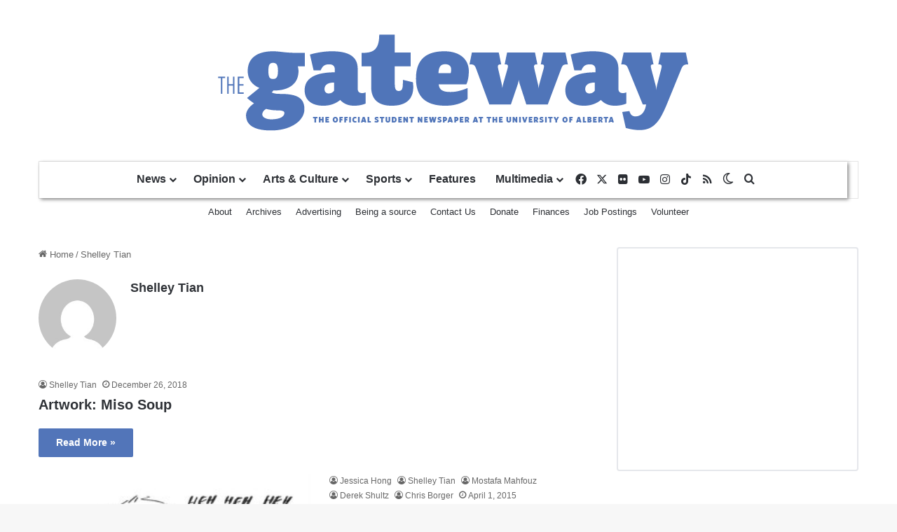

--- FILE ---
content_type: text/html; charset=UTF-8
request_url: https://thegatewayonline.ca/author/stian/
body_size: 20985
content:
<!DOCTYPE html> <html lang="en-US" data-skin="light"> <head> <meta charset="UTF-8"/> <link rel="profile" href="//gmpg.org/xfn/11"/> <meta http-equiv='x-dns-prefetch-control' content='on'> <link rel='dns-prefetch' href="//cdnjs.cloudflare.com/"/> <link rel='dns-prefetch' href="//ajax.googleapis.com/"/> <link rel='dns-prefetch' href="//fonts.googleapis.com/"/> <link rel='dns-prefetch' href="//fonts.gstatic.com/"/> <link rel='dns-prefetch' href="//s.gravatar.com/"/> <link rel='dns-prefetch' href="//www.google-analytics.com/"/> <script type="04bb7e4cbc32234f345fd30b-text/javascript" src='https://servedbyadbutler.com/hb_app.js' async></script><meta name='robots' content='index, follow, max-image-preview:large, max-snippet:-1, max-video-preview:-1'/> <title>Shelley Tian, Author at The Gateway</title> <link rel="canonical" href="https://thegatewayonline.ca/author/stian/"/> <meta property="og:locale" content="en_US"/> <meta property="og:type" content="profile"/> <meta property="og:title" content="Shelley Tian, Author at The Gateway"/> <meta property="og:url" content="https://thegatewayonline.ca/author/stian/"/> <meta property="og:site_name" content="The Gateway"/> <meta property="og:image" content="https://secure.gravatar.com/avatar/d4d70f004141ed74f236ebfc7b465aba?s=500&d=mm&r=pg"/> <meta name="twitter:card" content="summary_large_image"/> <script type="application/ld+json" class="yoast-schema-graph">{"@context":"https://schema.org","@graph":[{"@type":"ProfilePage","@id":"https://thegatewayonline.ca/author/stian/","url":"https://thegatewayonline.ca/author/stian/","name":"Shelley Tian, Author at The Gateway","isPartOf":{"@id":"https://thegatewayonline.ca/#website"},"breadcrumb":{"@id":"https://thegatewayonline.ca/author/stian/#breadcrumb"},"inLanguage":"en-US","potentialAction":[{"@type":"ReadAction","target":["https://thegatewayonline.ca/author/stian/"]}]},{"@type":"BreadcrumbList","@id":"https://thegatewayonline.ca/author/stian/#breadcrumb","itemListElement":[{"@type":"ListItem","position":1,"name":"Home","item":"https://thegatewayonline.ca/"},{"@type":"ListItem","position":2,"name":"Archives for Shelley Tian"}]},{"@type":"WebSite","@id":"https://thegatewayonline.ca/#website","url":"https://thegatewayonline.ca/","name":"The Gateway","description":"The University of Alberta&#039;s Student Journalism Society","potentialAction":[{"@type":"SearchAction","target":{"@type":"EntryPoint","urlTemplate":"https://thegatewayonline.ca/?s={search_term_string}"},"query-input":{"@type":"PropertyValueSpecification","valueRequired":true,"valueName":"search_term_string"}}],"inLanguage":"en-US"},{"@type":"Person","@id":"https://thegatewayonline.ca/#/schema/person/02e4885311a7abae0a4ad14caa31e814","name":"Shelley Tian","image":{"@type":"ImageObject","inLanguage":"en-US","@id":"https://thegatewayonline.ca/#/schema/person/image/fc265bf72d1a1424f23dd9c8c042e6f5","url":"https://secure.gravatar.com/avatar/71cd61a1b8c791e6308431fc92ff6538b40114871cff75105494f50323b4cd44?s=96&d=mm&r=pg","contentUrl":"https://secure.gravatar.com/avatar/71cd61a1b8c791e6308431fc92ff6538b40114871cff75105494f50323b4cd44?s=96&d=mm&r=pg","caption":"Shelley Tian"},"mainEntityOfPage":{"@id":"https://thegatewayonline.ca/author/stian/"}}]}</script> <script type="04bb7e4cbc32234f345fd30b-text/javascript" id="wpp-js" src="https://thegatewayonline.ca/wp-content/plugins/wordpress-popular-posts/assets/js/wpp.min.js?ver=7.3.6" data-sampling="1" data-sampling-rate="10" data-api-url="https://thegatewayonline.ca/wp-json/wordpress-popular-posts" data-post-id="0" data-token="c78c845071" data-lang="0" data-debug="0"></script> <script type="04bb7e4cbc32234f345fd30b-text/javascript">
			try {
				if( 'undefined' != typeof localStorage ){
					var tieSkin = localStorage.getItem('tie-skin');
				}

				
				var html = document.getElementsByTagName('html')[0].classList,
						htmlSkin = 'light';

				if( html.contains('dark-skin') ){
					htmlSkin = 'dark';
				}

				if( tieSkin != null && tieSkin != htmlSkin ){
					html.add('tie-skin-inverted');
					var tieSkinInverted = true;
				}

				if( tieSkin == 'dark' ){
					html.add('dark-skin');
				}
				else if( tieSkin == 'light' ){
					html.remove( 'dark-skin' );
				}
				
			} catch(e) { console.log( e ) }

		</script> <style type="text/css"> :root{ --tie-preset-gradient-1: linear-gradient(135deg, rgba(6, 147, 227, 1) 0%, rgb(155, 81, 224) 100%); --tie-preset-gradient-2: linear-gradient(135deg, rgb(122, 220, 180) 0%, rgb(0, 208, 130) 100%); --tie-preset-gradient-3: linear-gradient(135deg, rgba(252, 185, 0, 1) 0%, rgba(255, 105, 0, 1) 100%); --tie-preset-gradient-4: linear-gradient(135deg, rgba(255, 105, 0, 1) 0%, rgb(207, 46, 46) 100%); --tie-preset-gradient-5: linear-gradient(135deg, rgb(238, 238, 238) 0%, rgb(169, 184, 195) 100%); --tie-preset-gradient-6: linear-gradient(135deg, rgb(74, 234, 220) 0%, rgb(151, 120, 209) 20%, rgb(207, 42, 186) 40%, rgb(238, 44, 130) 60%, rgb(251, 105, 98) 80%, rgb(254, 248, 76) 100%); --tie-preset-gradient-7: linear-gradient(135deg, rgb(255, 206, 236) 0%, rgb(152, 150, 240) 100%); --tie-preset-gradient-8: linear-gradient(135deg, rgb(254, 205, 165) 0%, rgb(254, 45, 45) 50%, rgb(107, 0, 62) 100%); --tie-preset-gradient-9: linear-gradient(135deg, rgb(255, 203, 112) 0%, rgb(199, 81, 192) 50%, rgb(65, 88, 208) 100%); --tie-preset-gradient-10: linear-gradient(135deg, rgb(255, 245, 203) 0%, rgb(182, 227, 212) 50%, rgb(51, 167, 181) 100%); --tie-preset-gradient-11: linear-gradient(135deg, rgb(202, 248, 128) 0%, rgb(113, 206, 126) 100%); --tie-preset-gradient-12: linear-gradient(135deg, rgb(2, 3, 129) 0%, rgb(40, 116, 252) 100%); --tie-preset-gradient-13: linear-gradient(135deg, #4D34FA, #ad34fa); --tie-preset-gradient-14: linear-gradient(135deg, #0057FF, #31B5FF); --tie-preset-gradient-15: linear-gradient(135deg, #FF007A, #FF81BD); --tie-preset-gradient-16: linear-gradient(135deg, #14111E, #4B4462); --tie-preset-gradient-17: linear-gradient(135deg, #F32758, #FFC581); --main-nav-background: #FFFFFF; --main-nav-secondry-background: rgba(0,0,0,0.03); --main-nav-primary-color: #0088ff; --main-nav-contrast-primary-color: #FFFFFF; --main-nav-text-color: #2c2f34; --main-nav-secondry-text-color: rgba(0,0,0,0.5); --main-nav-main-border-color: rgba(0,0,0,0.1); --main-nav-secondry-border-color: rgba(0,0,0,0.08); } </style> <meta name="viewport" content="width=device-width, initial-scale=1.0"/> <script src="//www.googletagmanager.com/gtag/js?id=G-9YVHJ08DC9"  data-cfasync="false" data-wpfc-render="false" type="text/javascript" async></script> <script data-cfasync="false" data-wpfc-render="false" type="text/javascript">
				var mi_version = '9.11.1';
				var mi_track_user = true;
				var mi_no_track_reason = '';
								var MonsterInsightsDefaultLocations = {"page_location":"https:\/\/thegatewayonline.ca\/author\/stian\/"};
								if ( typeof MonsterInsightsPrivacyGuardFilter === 'function' ) {
					var MonsterInsightsLocations = (typeof MonsterInsightsExcludeQuery === 'object') ? MonsterInsightsPrivacyGuardFilter( MonsterInsightsExcludeQuery ) : MonsterInsightsPrivacyGuardFilter( MonsterInsightsDefaultLocations );
				} else {
					var MonsterInsightsLocations = (typeof MonsterInsightsExcludeQuery === 'object') ? MonsterInsightsExcludeQuery : MonsterInsightsDefaultLocations;
				}

								var disableStrs = [
										'ga-disable-G-9YVHJ08DC9',
									];

				/* Function to detect opted out users */
				function __gtagTrackerIsOptedOut() {
					for (var index = 0; index < disableStrs.length; index++) {
						if (document.cookie.indexOf(disableStrs[index] + '=true') > -1) {
							return true;
						}
					}

					return false;
				}

				/* Disable tracking if the opt-out cookie exists. */
				if (__gtagTrackerIsOptedOut()) {
					for (var index = 0; index < disableStrs.length; index++) {
						window[disableStrs[index]] = true;
					}
				}

				/* Opt-out function */
				function __gtagTrackerOptout() {
					for (var index = 0; index < disableStrs.length; index++) {
						document.cookie = disableStrs[index] + '=true; expires=Thu, 31 Dec 2099 23:59:59 UTC; path=/';
						window[disableStrs[index]] = true;
					}
				}

				if ('undefined' === typeof gaOptout) {
					function gaOptout() {
						__gtagTrackerOptout();
					}
				}
								window.dataLayer = window.dataLayer || [];

				window.MonsterInsightsDualTracker = {
					helpers: {},
					trackers: {},
				};
				if (mi_track_user) {
					function __gtagDataLayer() {
						dataLayer.push(arguments);
					}

					function __gtagTracker(type, name, parameters) {
						if (!parameters) {
							parameters = {};
						}

						if (parameters.send_to) {
							__gtagDataLayer.apply(null, arguments);
							return;
						}

						if (type === 'event') {
														parameters.send_to = monsterinsights_frontend.v4_id;
							var hookName = name;
							if (typeof parameters['event_category'] !== 'undefined') {
								hookName = parameters['event_category'] + ':' + name;
							}

							if (typeof MonsterInsightsDualTracker.trackers[hookName] !== 'undefined') {
								MonsterInsightsDualTracker.trackers[hookName](parameters);
							} else {
								__gtagDataLayer('event', name, parameters);
							}
							
						} else {
							__gtagDataLayer.apply(null, arguments);
						}
					}

					__gtagTracker('js', new Date());
					__gtagTracker('set', {
						'developer_id.dZGIzZG': true,
											});
					if ( MonsterInsightsLocations.page_location ) {
						__gtagTracker('set', MonsterInsightsLocations);
					}
										__gtagTracker('config', 'G-9YVHJ08DC9', {"forceSSL":"true"} );
										window.gtag = __gtagTracker;										(function () {
						/* https://developers.google.com/analytics/devguides/collection/analyticsjs/ */
						/* ga and __gaTracker compatibility shim. */
						var noopfn = function () {
							return null;
						};
						var newtracker = function () {
							return new Tracker();
						};
						var Tracker = function () {
							return null;
						};
						var p = Tracker.prototype;
						p.get = noopfn;
						p.set = noopfn;
						p.send = function () {
							var args = Array.prototype.slice.call(arguments);
							args.unshift('send');
							__gaTracker.apply(null, args);
						};
						var __gaTracker = function () {
							var len = arguments.length;
							if (len === 0) {
								return;
							}
							var f = arguments[len - 1];
							if (typeof f !== 'object' || f === null || typeof f.hitCallback !== 'function') {
								if ('send' === arguments[0]) {
									var hitConverted, hitObject = false, action;
									if ('event' === arguments[1]) {
										if ('undefined' !== typeof arguments[3]) {
											hitObject = {
												'eventAction': arguments[3],
												'eventCategory': arguments[2],
												'eventLabel': arguments[4],
												'value': arguments[5] ? arguments[5] : 1,
											}
										}
									}
									if ('pageview' === arguments[1]) {
										if ('undefined' !== typeof arguments[2]) {
											hitObject = {
												'eventAction': 'page_view',
												'page_path': arguments[2],
											}
										}
									}
									if (typeof arguments[2] === 'object') {
										hitObject = arguments[2];
									}
									if (typeof arguments[5] === 'object') {
										Object.assign(hitObject, arguments[5]);
									}
									if ('undefined' !== typeof arguments[1].hitType) {
										hitObject = arguments[1];
										if ('pageview' === hitObject.hitType) {
											hitObject.eventAction = 'page_view';
										}
									}
									if (hitObject) {
										action = 'timing' === arguments[1].hitType ? 'timing_complete' : hitObject.eventAction;
										hitConverted = mapArgs(hitObject);
										__gtagTracker('event', action, hitConverted);
									}
								}
								return;
							}

							function mapArgs(args) {
								var arg, hit = {};
								var gaMap = {
									'eventCategory': 'event_category',
									'eventAction': 'event_action',
									'eventLabel': 'event_label',
									'eventValue': 'event_value',
									'nonInteraction': 'non_interaction',
									'timingCategory': 'event_category',
									'timingVar': 'name',
									'timingValue': 'value',
									'timingLabel': 'event_label',
									'page': 'page_path',
									'location': 'page_location',
									'title': 'page_title',
									'referrer' : 'page_referrer',
								};
								for (arg in args) {
																		if (!(!args.hasOwnProperty(arg) || !gaMap.hasOwnProperty(arg))) {
										hit[gaMap[arg]] = args[arg];
									} else {
										hit[arg] = args[arg];
									}
								}
								return hit;
							}

							try {
								f.hitCallback();
							} catch (ex) {
							}
						};
						__gaTracker.create = newtracker;
						__gaTracker.getByName = newtracker;
						__gaTracker.getAll = function () {
							return [];
						};
						__gaTracker.remove = noopfn;
						__gaTracker.loaded = true;
						window['__gaTracker'] = __gaTracker;
					})();
									} else {
										console.log("");
					(function () {
						function __gtagTracker() {
							return null;
						}

						window['__gtagTracker'] = __gtagTracker;
						window['gtag'] = __gtagTracker;
					})();
									}
			</script> <style id='wp-img-auto-sizes-contain-inline-css' type='text/css'> img:is([sizes=auto i],[sizes^="auto," i]){contain-intrinsic-size:3000px 1500px} /*# sourceURL=wp-img-auto-sizes-contain-inline-css */ </style> <link rel='stylesheet' id='sgr-css' href="/wp-content/plugins/simple-google-recaptcha/sgr.css?ver=1663449353" type='text/css' media='all'/> <style id='wp-emoji-styles-inline-css' type='text/css'> img.wp-smiley, img.emoji { display: inline !important; border: none !important; box-shadow: none !important; height: 1em !important; width: 1em !important; margin: 0 0.07em !important; vertical-align: -0.1em !important; background: none !important; padding: 0 !important; } /*# sourceURL=wp-emoji-styles-inline-css */ </style> <link rel='stylesheet' id='mpp_gutenberg-css' href="/wp-content/plugins/profile-builder/add-ons-free/user-profile-picture/dist/blocks.style.build.css?ver=2.6.0" type='text/css' media='all'/> <link rel='stylesheet' id='media-credit-css' href="/wp-content/plugins/media-credit/public/css/media-credit.min.css?ver=4.3.0" type='text/css' media='all'/> <link rel='stylesheet' id='slick-min-css' href="/wp-content/plugins/popular-posts-by-webline/admin/assets/css/slick.css?ver=1.1.1" type='text/css' media='all'/> <link rel='stylesheet' id='slick-theme-css' href="/wp-content/plugins/popular-posts-by-webline/admin/assets/css/slick-theme.css?ver=1.1.1" type='text/css' media='all'/> <link rel='stylesheet' id='popular-posts-style-css' href="/wp-content/plugins/popular-posts-by-webline/admin/assets/css/popular-posts-style.css?ver=1.1.1" type='text/css' media='all'/> <style id='popular-posts-style-inline-css' type='text/css'> .wli_popular_posts-class h3, .wli_popular_posts-class h3 a {color: #5e74b6 !important;font-size: 16px !important;}.wli_popular_posts-class a { color: #5e74b6 !important; }.wli_popular_posts-class h3, .wli_popular_posts-class h3 a { font-weight: !important; }.wli_popular_posts-class h3, .wli_popular_posts-class h3 a { font-style: !important; }.wli_popular_posts-class ul.wli_popular_posts-listing li .popular-posts-excerpt { font-weight: !important; }.wli_popular_posts-class ul.wli_popular_posts-listing li .popular-posts-excerpt { font-style: !important; }.wli_popular_posts-class p, .wli_popular_posts-class .popular-posts-excerpt {color: #000000 !important;}[wli_popular_posts title=&quot;Trending this week&quot; no_posts=&quot;5&quot; select_posttype=&quot;post&quot; days_filter=&quot;7&quot; sort_by=&quot;Post Views Count&quot; display_type=&quot;list&quot; no_comments=&quot;no&quot; views_count=&quot;no&quot; post_date=&quot;no&quot; featured_image=&quot;no&quot; featured_width=&quot;100&quot; featured_height=&quot;100&quot; featured_align=&quot;&quot; content=&quot;no&quot; exc_curr_post=&quot;no&quot;] /*# sourceURL=popular-posts-style-inline-css */ </style> <link rel='stylesheet' id='tptn-style-left-thumbs-css' href="/wp-content/plugins/top-10/css/left-thumbs.min.css?ver=4.1.1" type='text/css' media='all'/> <style id='tptn-style-left-thumbs-inline-css' type='text/css'> .tptn-left-thumbs a { width: 250px; height: 250px; text-decoration: none; } .tptn-left-thumbs img { width: 250px; max-height: 250px; margin: auto; } .tptn-left-thumbs .tptn_title { width: 100%; } /*# sourceURL=tptn-style-left-thumbs-inline-css */ </style> <link rel='stylesheet' id='wordpress-popular-posts-css-css' href="/wp-content/plugins/wordpress-popular-posts/assets/css/wpp.css?ver=7.3.6" type='text/css' media='all'/> <link rel='stylesheet' id='tie-css-base-css' href="/wp-content/themes/jannah/assets/css/base.min.css?ver=7.6.4" type='text/css' media='all'/> <link rel='stylesheet' id='tie-css-styles-css' href="/wp-content/themes/jannah/assets/css/style.min.css?ver=7.6.4" type='text/css' media='all'/> <link rel='stylesheet' id='tie-css-widgets-css' href="/wp-content/themes/jannah/assets/css/widgets.min.css?ver=7.6.4" type='text/css' media='all'/> <link rel='stylesheet' id='tie-css-helpers-css' href="/wp-content/themes/jannah/assets/css/helpers.min.css?ver=7.6.4" type='text/css' media='all'/> <link rel='stylesheet' id='tie-fontawesome5-css' href="/wp-content/themes/jannah/assets/css/fontawesome.css?ver=7.6.4" type='text/css' media='all'/> <link rel='stylesheet' id='tie-css-ilightbox-css' href="/wp-content/themes/jannah/assets/ilightbox/dark-skin/skin.css?ver=7.6.4" type='text/css' media='all'/> <link rel='stylesheet' id='tie-css-shortcodes-css' href="/wp-content/themes/jannah/assets/css/plugins/shortcodes.min.css?ver=7.6.4" type='text/css' media='all'/> <link rel='stylesheet' id='photonic-slider-css' href="/wp-content/plugins/photonic/include/ext/splide/splide.min.css?ver=20251127-62315" type='text/css' media='all'/> <link rel='stylesheet' id='photonic-lightbox-css' href="/wp-content/plugins/photonic/include/ext/baguettebox/baguettebox.min.css?ver=20251127-62315" type='text/css' media='all'/> <link rel='stylesheet' id='photonic-css' href="/wp-content/plugins/photonic/include/css/front-end/core/photonic.min.css?ver=20251127-62315" type='text/css' media='all'/> <style id='photonic-inline-css' type='text/css'> /* Retrieved from saved CSS */ .photonic-panel { background: rgb(17,17,17) !important; border-top: none; border-right: none; border-bottom: none; border-left: none; } .photonic-random-layout .photonic-thumb { padding: 2px} .photonic-masonry-layout .photonic-thumb, .photonic-masonry-horizontal-layout .photonic-thumb { padding: 2px} .photonic-mosaic-layout .photonic-thumb { padding: 2px} #main-nav .main-menu > ul > li > a{text-transform: uppercase;}#the-post .entry-content,#the-post .entry-content p{font-size: 18px;line-height: 1.5;}:root:root{--brand-color: #5074b9;--dark-brand-color: #1e4287;--bright-color: #FFFFFF;--base-color: #2c2f34;}#reading-position-indicator{box-shadow: 0 0 10px rgba( 80,116,185,0.7);}:root:root{--brand-color: #5074b9;--dark-brand-color: #1e4287;--bright-color: #FFFFFF;--base-color: #2c2f34;}#reading-position-indicator{box-shadow: 0 0 10px rgba( 80,116,185,0.7);}#header-notification-bar{background: var( --tie-preset-gradient-13 );}#header-notification-bar{--tie-buttons-color: #FFFFFF;--tie-buttons-border-color: #FFFFFF;--tie-buttons-hover-color: #e1e1e1;--tie-buttons-hover-text: #000000;}#header-notification-bar{--tie-buttons-text: #000000;}.tie-cat-5961,.tie-cat-item-5961 > span{background-color:#e67e22 !important;color:#FFFFFF !important;}.tie-cat-5961:after{border-top-color:#e67e22 !important;}.tie-cat-5961:hover{background-color:#c86004 !important;}.tie-cat-5961:hover:after{border-top-color:#c86004 !important;}.tie-cat-5966,.tie-cat-item-5966 > span{background-color:#2ecc71 !important;color:#FFFFFF !important;}.tie-cat-5966:after{border-top-color:#2ecc71 !important;}.tie-cat-5966:hover{background-color:#10ae53 !important;}.tie-cat-5966:hover:after{border-top-color:#10ae53 !important;}.tie-cat-5970,.tie-cat-item-5970 > span{background-color:#9b59b6 !important;color:#FFFFFF !important;}.tie-cat-5970:after{border-top-color:#9b59b6 !important;}.tie-cat-5970:hover{background-color:#7d3b98 !important;}.tie-cat-5970:hover:after{border-top-color:#7d3b98 !important;}.tie-cat-5973,.tie-cat-item-5973 > span{background-color:#34495e !important;color:#FFFFFF !important;}.tie-cat-5973:after{border-top-color:#34495e !important;}.tie-cat-5973:hover{background-color:#162b40 !important;}.tie-cat-5973:hover:after{border-top-color:#162b40 !important;}.tie-cat-5975,.tie-cat-item-5975 > span{background-color:#795548 !important;color:#FFFFFF !important;}.tie-cat-5975:after{border-top-color:#795548 !important;}.tie-cat-5975:hover{background-color:#5b372a !important;}.tie-cat-5975:hover:after{border-top-color:#5b372a !important;}.tie-cat-5976,.tie-cat-item-5976 > span{background-color:#4CAF50 !important;color:#FFFFFF !important;}.tie-cat-5976:after{border-top-color:#4CAF50 !important;}.tie-cat-5976:hover{background-color:#2e9132 !important;}.tie-cat-5976:hover:after{border-top-color:#2e9132 !important;}@media (max-width: 991px){.side-aside.normal-side{background: #2f88d6;background: -webkit-linear-gradient(135deg,#5933a2,#2f88d6 );background: -moz-linear-gradient(135deg,#5933a2,#2f88d6 );background: -o-linear-gradient(135deg,#5933a2,#2f88d6 );background: linear-gradient(135deg,#2f88d6,#5933a2 );}}@media (max-width: 991px){#theme-header.has-normal-width-logo #logo img {width:700px !important;max-width:100% !important;height: auto !important;max-height: 200px !important;}}#main-nav {line-height: 50px !important;}#main-nav .main-menu > ul > li > a {font-weight:bold;text-transform:none;font-size:medium;}.header-layout-2 #menu-components-wrap {box-shadow: 2px 2px 5px #888888;}.top-nav-boxed .topbar-wrapper {border: 0px;}.tie-alignleft {float:none;display:flex;justify-content:center;}.stream-item {margin: 0;}#logo {margin-bottom: 30px;}.post-cat-wrap {display:none;}.mag-box-title h3 {font-size: 36px;}#tie-body .mag-box-title h3 a,#tie-body .block-more-button {color: #5074b9;}.block-head-2 .the-global-title,.block-head-2 .comment-reply-title,.block-head-2 .related.products > h2,.block-head-2 .up-sells > h2,.block-head-2 .cross-sells > h2,.block-head-2 .cart_totals > h2,.block-head-2 .bbp-form legend {border-bottom: none;}.widget-title.the-global-title {padding-bottom:0px;margin-bottom:20px;}.widget-title .the-subtitle {color:#5074b9;font-size:18px;}#footer .container-wrapper {padding: 0;}.social-icons-widget {margin: 10px auto;margin-bottom: 10px !important;text-align: center;}.social-icons-widget ul {display: inline-block;}.footer-widget-area:first-child:not(.footer-boxed-widget-area) {padding-top: 40px; }.footer-widget-area:last-child {margin-bottom: 40px; }.site-info { padding: 0;}#custom_html-2 .widget-title.the-global-title {margin-bottom: 5px;}#custom_html-2 .widget-title .the-subtitle {color: #aaa;}.stream-item img { margin: 0 0 30px 0 !important;} /*# sourceURL=photonic-inline-css */ </style> <link rel='stylesheet' id='wppb_stylesheet-css' href="/wp-content/plugins/profile-builder/assets/css/style-front-end.css?ver=3.15.2" type='text/css' media='all'/> <script type="04bb7e4cbc32234f345fd30b-text/javascript" id="sgr-js-extra">
/* <![CDATA[ */
var sgr = {"sgr_site_key":"6Lc9w-AfAAAAACHWcqd3phkvnGNiBDIsMIckyLd0"};
//# sourceURL=sgr-js-extra
/* ]]> */
</script> <script type="04bb7e4cbc32234f345fd30b-text/javascript" defer='defer' src="https://thegatewayonline.ca/wp-content/plugins/simple-google-recaptcha/sgr.js?ver=1663449353" id="sgr-js"></script> <script type="04bb7e4cbc32234f345fd30b-text/javascript" defer='defer' src="https://thegatewayonline.ca/wp-content/plugins/google-analytics-for-wordpress/assets/js/frontend-gtag.min.js?ver=9.11.1" id="monsterinsights-frontend-script-js" async="async" data-wp-strategy="async"></script> <script data-cfasync="false" data-wpfc-render="false" type="text/javascript" id='monsterinsights-frontend-script-js-extra'>/* <![CDATA[ */
var monsterinsights_frontend = {"js_events_tracking":"true","download_extensions":"doc,pdf,ppt,zip,xls,docx,pptx,xlsx","inbound_paths":"[]","home_url":"https:\/\/thegatewayonline.ca","hash_tracking":"false","v4_id":"G-9YVHJ08DC9"};/* ]]> */
</script> <script type="04bb7e4cbc32234f345fd30b-text/javascript" src="https://thegatewayonline.ca/wp-includes/js/jquery/jquery.min.js?ver=3.7.1" id="jquery-core-js"></script> <script type="04bb7e4cbc32234f345fd30b-text/javascript" defer='defer' src="https://thegatewayonline.ca/wp-includes/js/jquery/jquery-migrate.min.js?ver=3.4.1" id="jquery-migrate-js"></script> <link rel="https://api.w.org/" href="/wp-json/"/><link rel="alternate" title="JSON" type="application/json" href="/wp-json/wp/v2/users/8"/><link rel="EditURI" type="application/rsd+xml" title="RSD" href="/xmlrpc.php?rsd"/> <meta name="generator" content="WordPress 6.9"/> <style type="text/css"> .feedzy-rss-link-icon:after { content: url("https://thegatewayonline.ca/wp-content/plugins/feedzy-rss-feeds/img/external-link.png"); margin-left: 3px; } </style> <script type="04bb7e4cbc32234f345fd30b-text/javascript"><!--
                                function powerpress_pinw(pinw_url){window.open(pinw_url, 'PowerPressPlayer','toolbar=0,status=0,resizable=1,width=460,height=320');	return false;}
                //-->

                // tabnab protection
                window.addEventListener('load', function () {
                    // make all links have rel="noopener noreferrer"
                    document.querySelectorAll('a[target="_blank"]').forEach(link => {
                        link.setAttribute('rel', 'noopener noreferrer');
                    });
                });
            </script> <style id="wpp-loading-animation-styles">@-webkit-keyframes bgslide{from{background-position-x:0}to{background-position-x:-200%}}@keyframes bgslide{from{background-position-x:0}to{background-position-x:-200%}}.wpp-widget-block-placeholder,.wpp-shortcode-placeholder{margin:0 auto;width:60px;height:3px;background:#dd3737;background:linear-gradient(90deg,#dd3737 0%,#571313 10%,#dd3737 100%);background-size:200% auto;border-radius:3px;-webkit-animation:bgslide 1s infinite linear;animation:bgslide 1s infinite linear}</style> <meta http-equiv="X-UA-Compatible" content="IE=edge"> <noscript><style>.lazyload[data-src]{display:none !important;}</style></noscript><style>.lazyload{background-image:none !important;}.lazyload:before{background-image:none !important;}</style><link rel="icon" href="/wp-content/uploads/2017/09/blue-favicon-32x32.png" sizes="32x32"/> <link rel="icon" href="/wp-content/uploads/2017/09/blue-favicon-220x220.png" sizes="192x192"/> <link rel="apple-touch-icon" href="/wp-content/uploads/2017/09/blue-favicon-220x220.png"/> <meta name="msapplication-TileImage" content="https://thegatewayonline.ca/wp-content/uploads/2017/09/blue-favicon-300x300.png"/> <style type="text/css" id="wp-custom-css"> </style> <style id='global-styles-inline-css' type='text/css'> :root{--wp--preset--aspect-ratio--square: 1;--wp--preset--aspect-ratio--4-3: 4/3;--wp--preset--aspect-ratio--3-4: 3/4;--wp--preset--aspect-ratio--3-2: 3/2;--wp--preset--aspect-ratio--2-3: 2/3;--wp--preset--aspect-ratio--16-9: 16/9;--wp--preset--aspect-ratio--9-16: 9/16;--wp--preset--color--black: #000000;--wp--preset--color--cyan-bluish-gray: #abb8c3;--wp--preset--color--white: #ffffff;--wp--preset--color--pale-pink: #f78da7;--wp--preset--color--vivid-red: #cf2e2e;--wp--preset--color--luminous-vivid-orange: #ff6900;--wp--preset--color--luminous-vivid-amber: #fcb900;--wp--preset--color--light-green-cyan: #7bdcb5;--wp--preset--color--vivid-green-cyan: #00d084;--wp--preset--color--pale-cyan-blue: #8ed1fc;--wp--preset--color--vivid-cyan-blue: #0693e3;--wp--preset--color--vivid-purple: #9b51e0;--wp--preset--color--global-color: #5074b9;--wp--preset--gradient--vivid-cyan-blue-to-vivid-purple: linear-gradient(135deg,rgb(6,147,227) 0%,rgb(155,81,224) 100%);--wp--preset--gradient--light-green-cyan-to-vivid-green-cyan: linear-gradient(135deg,rgb(122,220,180) 0%,rgb(0,208,130) 100%);--wp--preset--gradient--luminous-vivid-amber-to-luminous-vivid-orange: linear-gradient(135deg,rgb(252,185,0) 0%,rgb(255,105,0) 100%);--wp--preset--gradient--luminous-vivid-orange-to-vivid-red: linear-gradient(135deg,rgb(255,105,0) 0%,rgb(207,46,46) 100%);--wp--preset--gradient--very-light-gray-to-cyan-bluish-gray: linear-gradient(135deg,rgb(238,238,238) 0%,rgb(169,184,195) 100%);--wp--preset--gradient--cool-to-warm-spectrum: linear-gradient(135deg,rgb(74,234,220) 0%,rgb(151,120,209) 20%,rgb(207,42,186) 40%,rgb(238,44,130) 60%,rgb(251,105,98) 80%,rgb(254,248,76) 100%);--wp--preset--gradient--blush-light-purple: linear-gradient(135deg,rgb(255,206,236) 0%,rgb(152,150,240) 100%);--wp--preset--gradient--blush-bordeaux: linear-gradient(135deg,rgb(254,205,165) 0%,rgb(254,45,45) 50%,rgb(107,0,62) 100%);--wp--preset--gradient--luminous-dusk: linear-gradient(135deg,rgb(255,203,112) 0%,rgb(199,81,192) 50%,rgb(65,88,208) 100%);--wp--preset--gradient--pale-ocean: linear-gradient(135deg,rgb(255,245,203) 0%,rgb(182,227,212) 50%,rgb(51,167,181) 100%);--wp--preset--gradient--electric-grass: linear-gradient(135deg,rgb(202,248,128) 0%,rgb(113,206,126) 100%);--wp--preset--gradient--midnight: linear-gradient(135deg,rgb(2,3,129) 0%,rgb(40,116,252) 100%);--wp--preset--font-size--small: 13px;--wp--preset--font-size--medium: 20px;--wp--preset--font-size--large: 36px;--wp--preset--font-size--x-large: 42px;--wp--preset--spacing--20: 0.44rem;--wp--preset--spacing--30: 0.67rem;--wp--preset--spacing--40: 1rem;--wp--preset--spacing--50: 1.5rem;--wp--preset--spacing--60: 2.25rem;--wp--preset--spacing--70: 3.38rem;--wp--preset--spacing--80: 5.06rem;--wp--preset--shadow--natural: 6px 6px 9px rgba(0, 0, 0, 0.2);--wp--preset--shadow--deep: 12px 12px 50px rgba(0, 0, 0, 0.4);--wp--preset--shadow--sharp: 6px 6px 0px rgba(0, 0, 0, 0.2);--wp--preset--shadow--outlined: 6px 6px 0px -3px rgb(255, 255, 255), 6px 6px rgb(0, 0, 0);--wp--preset--shadow--crisp: 6px 6px 0px rgb(0, 0, 0);}:where(.is-layout-flex){gap: 0.5em;}:where(.is-layout-grid){gap: 0.5em;}body .is-layout-flex{display: flex;}.is-layout-flex{flex-wrap: wrap;align-items: center;}.is-layout-flex > :is(*, div){margin: 0;}body .is-layout-grid{display: grid;}.is-layout-grid > :is(*, div){margin: 0;}:where(.wp-block-columns.is-layout-flex){gap: 2em;}:where(.wp-block-columns.is-layout-grid){gap: 2em;}:where(.wp-block-post-template.is-layout-flex){gap: 1.25em;}:where(.wp-block-post-template.is-layout-grid){gap: 1.25em;}.has-black-color{color: var(--wp--preset--color--black) !important;}.has-cyan-bluish-gray-color{color: var(--wp--preset--color--cyan-bluish-gray) !important;}.has-white-color{color: var(--wp--preset--color--white) !important;}.has-pale-pink-color{color: var(--wp--preset--color--pale-pink) !important;}.has-vivid-red-color{color: var(--wp--preset--color--vivid-red) !important;}.has-luminous-vivid-orange-color{color: var(--wp--preset--color--luminous-vivid-orange) !important;}.has-luminous-vivid-amber-color{color: var(--wp--preset--color--luminous-vivid-amber) !important;}.has-light-green-cyan-color{color: var(--wp--preset--color--light-green-cyan) !important;}.has-vivid-green-cyan-color{color: var(--wp--preset--color--vivid-green-cyan) !important;}.has-pale-cyan-blue-color{color: var(--wp--preset--color--pale-cyan-blue) !important;}.has-vivid-cyan-blue-color{color: var(--wp--preset--color--vivid-cyan-blue) !important;}.has-vivid-purple-color{color: var(--wp--preset--color--vivid-purple) !important;}.has-black-background-color{background-color: var(--wp--preset--color--black) !important;}.has-cyan-bluish-gray-background-color{background-color: var(--wp--preset--color--cyan-bluish-gray) !important;}.has-white-background-color{background-color: var(--wp--preset--color--white) !important;}.has-pale-pink-background-color{background-color: var(--wp--preset--color--pale-pink) !important;}.has-vivid-red-background-color{background-color: var(--wp--preset--color--vivid-red) !important;}.has-luminous-vivid-orange-background-color{background-color: var(--wp--preset--color--luminous-vivid-orange) !important;}.has-luminous-vivid-amber-background-color{background-color: var(--wp--preset--color--luminous-vivid-amber) !important;}.has-light-green-cyan-background-color{background-color: var(--wp--preset--color--light-green-cyan) !important;}.has-vivid-green-cyan-background-color{background-color: var(--wp--preset--color--vivid-green-cyan) !important;}.has-pale-cyan-blue-background-color{background-color: var(--wp--preset--color--pale-cyan-blue) !important;}.has-vivid-cyan-blue-background-color{background-color: var(--wp--preset--color--vivid-cyan-blue) !important;}.has-vivid-purple-background-color{background-color: var(--wp--preset--color--vivid-purple) !important;}.has-black-border-color{border-color: var(--wp--preset--color--black) !important;}.has-cyan-bluish-gray-border-color{border-color: var(--wp--preset--color--cyan-bluish-gray) !important;}.has-white-border-color{border-color: var(--wp--preset--color--white) !important;}.has-pale-pink-border-color{border-color: var(--wp--preset--color--pale-pink) !important;}.has-vivid-red-border-color{border-color: var(--wp--preset--color--vivid-red) !important;}.has-luminous-vivid-orange-border-color{border-color: var(--wp--preset--color--luminous-vivid-orange) !important;}.has-luminous-vivid-amber-border-color{border-color: var(--wp--preset--color--luminous-vivid-amber) !important;}.has-light-green-cyan-border-color{border-color: var(--wp--preset--color--light-green-cyan) !important;}.has-vivid-green-cyan-border-color{border-color: var(--wp--preset--color--vivid-green-cyan) !important;}.has-pale-cyan-blue-border-color{border-color: var(--wp--preset--color--pale-cyan-blue) !important;}.has-vivid-cyan-blue-border-color{border-color: var(--wp--preset--color--vivid-cyan-blue) !important;}.has-vivid-purple-border-color{border-color: var(--wp--preset--color--vivid-purple) !important;}.has-vivid-cyan-blue-to-vivid-purple-gradient-background{background: var(--wp--preset--gradient--vivid-cyan-blue-to-vivid-purple) !important;}.has-light-green-cyan-to-vivid-green-cyan-gradient-background{background: var(--wp--preset--gradient--light-green-cyan-to-vivid-green-cyan) !important;}.has-luminous-vivid-amber-to-luminous-vivid-orange-gradient-background{background: var(--wp--preset--gradient--luminous-vivid-amber-to-luminous-vivid-orange) !important;}.has-luminous-vivid-orange-to-vivid-red-gradient-background{background: var(--wp--preset--gradient--luminous-vivid-orange-to-vivid-red) !important;}.has-very-light-gray-to-cyan-bluish-gray-gradient-background{background: var(--wp--preset--gradient--very-light-gray-to-cyan-bluish-gray) !important;}.has-cool-to-warm-spectrum-gradient-background{background: var(--wp--preset--gradient--cool-to-warm-spectrum) !important;}.has-blush-light-purple-gradient-background{background: var(--wp--preset--gradient--blush-light-purple) !important;}.has-blush-bordeaux-gradient-background{background: var(--wp--preset--gradient--blush-bordeaux) !important;}.has-luminous-dusk-gradient-background{background: var(--wp--preset--gradient--luminous-dusk) !important;}.has-pale-ocean-gradient-background{background: var(--wp--preset--gradient--pale-ocean) !important;}.has-electric-grass-gradient-background{background: var(--wp--preset--gradient--electric-grass) !important;}.has-midnight-gradient-background{background: var(--wp--preset--gradient--midnight) !important;}.has-small-font-size{font-size: var(--wp--preset--font-size--small) !important;}.has-medium-font-size{font-size: var(--wp--preset--font-size--medium) !important;}.has-large-font-size{font-size: var(--wp--preset--font-size--large) !important;}.has-x-large-font-size{font-size: var(--wp--preset--font-size--x-large) !important;} /*# sourceURL=global-styles-inline-css */ </style> <style id='tptn-style-left-thumbs-widget_tptn_pop-3-inline-css' type='text/css'> .tptn-left-thumbs a { width: 250px; height: 250px; text-decoration: none; } .tptn-left-thumbs img { width: 250px; max-height: 250px; margin: auto; } .tptn-left-thumbs .tptn_title { width: 100%; } .tptn_posts_widget-widget_tptn_pop-3 img.tptn_thumb { width: 250px !important; height: 250px !important; } /*# sourceURL=tptn-style-left-thumbs-widget_tptn_pop-3-inline-css */ </style> </head> <body id="tie-body" class="archive author author-stian author-8 wp-theme-jannah tie-no-js wrapper-has-shadow block-head-2 magazine2 is-lazyload is-thumb-overlay-disabled is-desktop is-header-layout-2 has-header-ad sidebar-right has-sidebar hide_share_post_top"> <div class="background-overlay"> <div id="tie-container" class="site tie-container"> <div id="tie-wrapper"> <header id="theme-header" class="theme-header header-layout-2 main-nav-light main-nav-default-light main-nav-below main-nav-boxed has-stream-item top-nav-active top-nav-light top-nav-default-light top-nav-boxed top-nav-below top-nav-below-main-nav has-normal-width-logo mobile-header-centered"> <div class="container header-container"> <div class="tie-row logo-row"> <div class="logo-wrapper"> <div class="tie-col-md-4 logo-container clearfix"> <div id="mobile-header-components-area_1" class="mobile-header-components"></div> <div id="logo" class="image-logo" style="margin-top: 1px; margin-bottom: 1px;"> <a title="The Gateway" href="/"> <picture class="tie-logo-default tie-logo-picture"> <source class="tie-logo-source-default tie-logo-source" data-srcset="https://thegatewayonline.ca/wp-content/uploads/2022/06/gatewaylogoblueBIG-02.png 2x, https://thegatewayonline.ca/wp-content/uploads/2022/06/gatewaylogobluetagline-01.png 1x"> <img class="tie-logo-img-default tie-logo-img lazyload" src="[data-uri]" alt="The Gateway" width="689" height="226" style="max-height:226px; width: auto;" data-src="/wp-content/uploads/2022/06/gatewaylogobluetagline-01.png" decoding="async" data-eio-rwidth="793" data-eio-rheight="226"/> </picture><noscript><img class="tie-logo-img-default tie-logo-img" src="/wp-content/uploads/2022/06/gatewaylogobluetagline-01.png" alt="The Gateway" width="689" height="226" style="max-height:226px; width: auto;" data-eio="l"/></noscript> </a> </div> <div id="mobile-header-components-area_2" class="mobile-header-components"><ul class="components"><li class="mobile-component_menu custom-menu-link"><a href="#" id="mobile-menu-icon"><span class="tie-mobile-menu-icon nav-icon is-layout-1"></span><span class="screen-reader-text">Menu</span></a></li> <li class="mobile-component_skin custom-menu-link"> <a href="#" class="change-skin" title="Switch skin"> <span class="tie-icon-moon change-skin-icon" aria-hidden="true"></span> <span class="screen-reader-text">Switch skin</span> </a> </li></ul></div> </div> </div> <div class="tie-col-md-8 stream-item stream-item-top-wrapper"><div class="stream-item-top"><div class="stream-item-size"> <script type="04bb7e4cbc32234f345fd30b-text/javascript">if (!window.AdButler){(function(){var s = document.createElement("script"); s.async = true; s.type = "text/javascript";s.src = 'https://servedbyadbutler.com/app.js';var n = document.getElementsByTagName("script")[0]; n.parentNode.insertBefore(s, n);}());}</script> <script type="04bb7e4cbc32234f345fd30b-text/javascript">
var AdButler = AdButler || {}; AdButler.ads = AdButler.ads || [];
var abkw = window.abkw || '';
var plc377313 = window.plc377313 || 0;
document.write('<'+'div id="placement_377313_'+plc377313+'"></'+'div>');
AdButler.ads.push({handler: function(opt){ AdButler.register(177093, 377313, [728,90], 'placement_377313_'+opt.place, opt); }, opt: { place: plc377313++, keywords: abkw, domain: 'servedbyadbutler.com', click:'CLICK_MACRO_PLACEHOLDER' }});
</script></div></div></div> </div> </div> <div class="main-nav-wrapper"> <nav id="main-nav" class="main-nav header-nav menu-style-default menu-style-solid-bg" aria-label="Primary Navigation"> <div class="container"> <div class="main-menu-wrapper"> <div id="menu-components-wrap"> <div class="main-menu main-menu-wrap"> <div id="main-nav-menu" class="main-menu header-menu"><ul id="menu-main-menu" class="menu"><li id="menu-item-57808" class="menu-item menu-item-type-taxonomy menu-item-object-category menu-item-has-children menu-item-57808"><a href="/category/news/">News</a> <ul class="sub-menu menu-sub-content"> <li id="menu-item-57822" class="menu-item menu-item-type-taxonomy menu-item-object-category menu-item-57822"><a href="/category/news/institutional/">Institutional</a></li> <li id="menu-item-57824" class="menu-item menu-item-type-taxonomy menu-item-object-category menu-item-57824"><a href="/category/news/students-union/">Students&#8217; Union</a></li> <li id="menu-item-57821" class="menu-item menu-item-type-taxonomy menu-item-object-category menu-item-57821"><a href="/category/news/campus-life/">Campus Life</a></li> <li id="menu-item-57825" class="menu-item menu-item-type-taxonomy menu-item-object-category menu-item-57825"><a href="/category/news/research/">Research</a></li> </ul> </li> <li id="menu-item-57890" class="menu-item menu-item-type-taxonomy menu-item-object-category menu-item-has-children menu-item-57890"><a href="/category/opinion/">Opinion</a> <ul class="sub-menu menu-sub-content"> <li id="menu-item-45853" class="menu-item menu-item-type-taxonomy menu-item-object-category menu-item-45853"><a href="/category/opinion/campus-opinion/">Campus</a></li> <li id="menu-item-45854" class="menu-item menu-item-type-taxonomy menu-item-object-category menu-item-45854"><a href="/category/opinion/local-opinion/">City</a></li> <li id="menu-item-123219" class="menu-item menu-item-type-taxonomy menu-item-object-category menu-item-123219"><a href="/category/opinion/provincial/">Provincial</a></li> <li id="menu-item-45856" class="menu-item menu-item-type-taxonomy menu-item-object-category menu-item-45856"><a href="/category/opinion/national-opinion/">National</a></li> <li id="menu-item-45852" class="menu-item menu-item-type-taxonomy menu-item-object-category menu-item-45852"><a href="/category/opinion/international-opinion/">International</a></li> <li id="menu-item-75338" class="menu-item menu-item-type-taxonomy menu-item-object-category menu-item-75338"><a href="/category/opinion/columns/">Guest Columns</a></li> </ul> </li> <li id="menu-item-57811" class="menu-item menu-item-type-taxonomy menu-item-object-category menu-item-has-children menu-item-57811"><a href="/category/arts-culture/">Arts &amp; Culture</a> <ul class="sub-menu menu-sub-content"> <li id="menu-item-45855" class="menu-item menu-item-type-taxonomy menu-item-object-category menu-item-45855"><a href="/category/arts-culture/edmonton/">Campus &amp; City</a></li> <li id="menu-item-45844" class="menu-item menu-item-type-taxonomy menu-item-object-category menu-item-45844"><a href="/category/arts-culture/cultural-affairs/">Cultural Affairs</a></li> <li id="menu-item-45845" class="menu-item menu-item-type-taxonomy menu-item-object-category menu-item-45845"><a href="/category/arts-culture/entertainment/">Nation &amp; World</a></li> <li id="menu-item-150936" class="menu-item menu-item-type-taxonomy menu-item-object-category menu-item-150936"><a href="/category/arts-culture/cultural-commentary-arts-culture/">Cultural Commentary</a></li> </ul> </li> <li id="menu-item-2475" class="mega menu-item menu-item-type-taxonomy menu-item-object-category menu-item-has-children menu-item-2475"><a href="/category/sports/">Sports</a> <ul class="sub-menu menu-sub-content"> <li id="menu-item-2477" class="menu-item menu-item-type-taxonomy menu-item-object-category menu-item-2477"><a href="/category/sports/golden-bears/">Golden Bears</a></li> <li id="menu-item-2478" class="menu-item menu-item-type-taxonomy menu-item-object-category menu-item-2478"><a href="/category/sports/pandas/">Pandas</a></li> <li id="menu-item-23736" class="menu-item menu-item-type-taxonomy menu-item-object-category menu-item-23736"><a href="/category/sports/commentary/">Sports Commentary</a></li> </ul> </li> <li id="menu-item-88032" class="menu-item menu-item-type-taxonomy menu-item-object-category menu-item-88032"><a href="/category/features/">Features</a></li> <li id="menu-item-60774" class="menu-item menu-item-type-taxonomy menu-item-object-category menu-item-has-children menu-item-60774"><a href="/category/multimedia/">Multimedia</a> <ul class="sub-menu menu-sub-content"> <li id="menu-item-45848" class="menu-item menu-item-type-taxonomy menu-item-object-category menu-item-45848"><a href="/category/multimedia/photography/">Photography</a></li> <li id="menu-item-72640" class="menu-item menu-item-type-taxonomy menu-item-object-category menu-item-72640"><a href="/category/multimedia/horoscopes/">Horoscopes</a></li> <li id="menu-item-45847" class="menu-item menu-item-type-taxonomy menu-item-object-category menu-item-45847"><a href="/category/multimedia/videos/">Videos</a></li> <li id="menu-item-77688" class="menu-item menu-item-type-taxonomy menu-item-object-category menu-item-77688"><a href="/category/multimedia/podcasts/">Podcasts</a></li> </ul> </li> </ul></div> </div> <ul class="components"> <li class="social-icons-item"><a class="social-link facebook-social-icon" rel="external noopener nofollow" target="_blank" href="//www.facebook.com/TheGatewayOnline/"><span class="tie-social-icon tie-icon-facebook"></span><span class="screen-reader-text">Facebook</span></a></li><li class="social-icons-item"><a class="social-link twitter-social-icon" rel="external noopener nofollow" target="_blank" href="//twitter.com/The_Gateway"><span class="tie-social-icon tie-icon-twitter"></span><span class="screen-reader-text">X</span></a></li><li class="social-icons-item"><a class="social-link flickr-social-icon" rel="external noopener nofollow" target="_blank" href="//www.flickr.com/photos/thegatewayphoto/"><span class="tie-social-icon tie-icon-flickr"></span><span class="screen-reader-text">Flickr</span></a></li><li class="social-icons-item"><a class="social-link youtube-social-icon" rel="external noopener nofollow" target="_blank" href="//www.youtube.com/user/thegatewaymultimedia"><span class="tie-social-icon tie-icon-youtube"></span><span class="screen-reader-text">YouTube</span></a></li><li class="social-icons-item"><a class="social-link instagram-social-icon" rel="external noopener nofollow" target="_blank" href="//www.instagram.com/thegateway/"><span class="tie-social-icon tie-icon-instagram"></span><span class="screen-reader-text">Instagram</span></a></li><li class="social-icons-item"><a class="social-link tiktok-social-icon" rel="external noopener nofollow" target="_blank" href="//www.tiktok.com/@thegatewaynews"><span class="tie-social-icon tie-icon-tiktok"></span><span class="screen-reader-text">TikTok</span></a></li><li class="social-icons-item"><a class="social-link rss-social-icon" rel="external noopener nofollow" target="_blank" href="/feed/"><span class="tie-social-icon tie-icon-feed"></span><span class="screen-reader-text">RSS</span></a></li> <li class="skin-icon menu-item custom-menu-link"> <a href="#" class="change-skin" title="Switch skin"> <span class="tie-icon-moon change-skin-icon" aria-hidden="true"></span> <span class="screen-reader-text">Switch skin</span> </a> </li> <li class="search-compact-icon menu-item custom-menu-link"> <a href="#" class="tie-search-trigger"> <span class="tie-icon-search tie-search-icon" aria-hidden="true"></span> <span class="screen-reader-text">Search for</span> </a> </li> </ul> </div> </div> </div> </nav> </div> <nav id="top-nav" class="has-menu top-nav header-nav" aria-label="Secondary Navigation"> <div class="container"> <div class="topbar-wrapper"> <div class="tie-alignleft"> <div class="top-menu header-menu"><ul id="menu-pages" class="menu"><li id="menu-item-74702" class="menu-item menu-item-type-post_type menu-item-object-page menu-item-74702"><a href="/about/">About</a></li> <li id="menu-item-74556" class="menu-item menu-item-type-post_type menu-item-object-page menu-item-74556"><a href="/archive/">Archives</a></li> <li id="menu-item-74554" class="menu-item menu-item-type-post_type menu-item-object-page menu-item-74554"><a href="/ads/">Advertising</a></li> <li id="menu-item-145061" class="menu-item menu-item-type-post_type menu-item-object-page menu-item-145061"><a href="/being-a-source/">Being a source</a></li> <li id="menu-item-74558" class="menu-item menu-item-type-post_type menu-item-object-page menu-item-74558"><a href="/contact/">Contact Us</a></li> <li id="menu-item-82431" class="menu-item menu-item-type-post_type menu-item-object-page menu-item-82431"><a href="/donate/">Donate</a></li> <li id="menu-item-80063" class="menu-item menu-item-type-post_type menu-item-object-page menu-item-80063"><a href="/finances/">Finances</a></li> <li id="menu-item-82432" class="menu-item menu-item-type-taxonomy menu-item-object-category menu-item-82432"><a href="/category/job-postings/">Job Postings</a></li> <li id="menu-item-74557" class="menu-item menu-item-type-post_type menu-item-object-page menu-item-74557"><a href="/volunteer/">Volunteer</a></li> </ul></div> </div> <div class="tie-alignright"> </div> </div> </div> </nav> </header> <script type="04bb7e4cbc32234f345fd30b-text/javascript">
			try{if("undefined"!=typeof localStorage){var header,mnIsDark=!1,tnIsDark=!1;(header=document.getElementById("theme-header"))&&((header=header.classList).contains("main-nav-default-dark")&&(mnIsDark=!0),header.contains("top-nav-default-dark")&&(tnIsDark=!0),"dark"==tieSkin?(header.add("main-nav-dark","top-nav-dark"),header.remove("main-nav-light","top-nav-light")):"light"==tieSkin&&(mnIsDark||(header.remove("main-nav-dark"),header.add("main-nav-light")),tnIsDark||(header.remove("top-nav-dark"),header.add("top-nav-light"))))}}catch(a){console.log(a)}
		</script> <div id="content" class="site-content container"><div id="main-content-row" class="tie-row main-content-row"> <div class="main-content tie-col-md-8 tie-col-xs-12" role="main"> <header id="author-title-section" class="entry-header-outer container-wrapper archive-title-wrapper"> <nav id="breadcrumb"><a href="/"><span class="tie-icon-home" aria-hidden="true"></span> Home</a><em class="delimiter">/</em><span class="current">Shelley Tian</span></nav><script type="application/ld+json">{"@context":"http:\/\/schema.org","@type":"BreadcrumbList","@id":"#Breadcrumb","itemListElement":[{"@type":"ListItem","position":1,"item":{"name":"Home","@id":"https:\/\/thegatewayonline.ca\/"}}]}</script> <div class="about-author container-wrapper about-author-8"> <div class="author-avatar"> <a href="./"> <img alt='Photo of Shelley Tian' src="[data-uri]" data-src="//secure.gravatar.com/avatar/71cd61a1b8c791e6308431fc92ff6538b40114871cff75105494f50323b4cd44?s=180&#038;d=mm&#038;r=pg" data-2x='https://secure.gravatar.com/avatar/71cd61a1b8c791e6308431fc92ff6538b40114871cff75105494f50323b4cd44?s=360&#038;d=mm&#038;r=pg 2x' class='lazy-img avatar avatar-180 photo' height='180' width='180' decoding='async'/> </a> </div> <div class="author-info"> <h1 class="author-name"><a href="./">Shelley Tian</a></h1> <div class="author-bio"> </div> <ul class="social-icons"></ul> </div> <div class="clearfix"></div> </div> </header> <div class="mag-box wide-post-box"> <div class="container-wrapper"> <div class="mag-box-container clearfix"> <ul id="posts-container" data-layout="default" data-settings="{'uncropped_image':'jannah-image-post','category_meta':true,'post_meta':true,'excerpt':'true','excerpt_length':'20','read_more':'true','read_more_text':false,'media_overlay':true,'title_length':0,'is_full':false,'is_category':false}" class="posts-items"> <li class="post-item no-small-thumbs post-52472 post type-post status-publish format-standard category-artwork category-diversions tag-art tag-food tag-illustration tag-magazine tag-miso tag-soup tie-standard"> <div class="post-details"> <div class="post-meta clearfix"><span class="author-meta single-author no-avatars"><span class="meta-item meta-author-wrapper meta-author-8"><span class="meta-author"><a href="./" class="author-name tie-icon" title="Shelley Tian">Shelley Tian</a></span></span></span><span class="date meta-item tie-icon">December 26, 2018</span><div class="tie-alignright"></div></div> <h2 class="post-title"><a href="/2018/12/artwork-miso-soup/">Artwork: Miso Soup</a></h2> <p class="post-excerpt"></p> <a class="more-link button" href="/2018/12/artwork-miso-soup/">Read More &raquo;</a> </div> </li> <li class="post-item post-6926 post type-post status-publish format-standard has-post-thumbnail category-uncategorized tag-comics tag-lulz tie-standard"> <a aria-label="Comics: April 1 – 7" href="/2015/04/comics-april-1-7/" class="post-thumb"><span class="post-cat-wrap"><span class="post-cat tie-cat-1">Uncategorized</span></span><img width="220" height="220" src="[data-uri]" class="attachment-jannah-image-large size-jannah-image-large lazy-img wp-post-image" alt="" decoding="async" srcset="https://thegatewayonline.ca/wp-content/uploads/2015/04/Comics-Jessica-Hong-EdToon-Apr-1.jpg 1200w, https://thegatewayonline.ca/wp-content/uploads/2015/04/Comics-Jessica-Hong-EdToon-Apr-1-300x300.jpg 300w, https://thegatewayonline.ca/wp-content/uploads/2015/04/Comics-Jessica-Hong-EdToon-Apr-1-100x100.jpg 100w, https://thegatewayonline.ca/wp-content/uploads/2015/04/Comics-Jessica-Hong-EdToon-Apr-1-600x600.jpg 600w, https://thegatewayonline.ca/wp-content/uploads/2015/04/Comics-Jessica-Hong-EdToon-Apr-1-150x150.jpg 150w, https://thegatewayonline.ca/wp-content/uploads/2015/04/Comics-Jessica-Hong-EdToon-Apr-1-1024x1024.jpg 1024w, https://thegatewayonline.ca/wp-content/uploads/2015/04/Comics-Jessica-Hong-EdToon-Apr-1-32x32.jpg 32w, https://thegatewayonline.ca/wp-content/uploads/2015/04/Comics-Jessica-Hong-EdToon-Apr-1-64x64.jpg 64w, https://thegatewayonline.ca/wp-content/uploads/2015/04/Comics-Jessica-Hong-EdToon-Apr-1-96x96.jpg 96w, https://thegatewayonline.ca/wp-content/uploads/2015/04/Comics-Jessica-Hong-EdToon-Apr-1-128x128.jpg 128w, https://thegatewayonline.ca/wp-content/uploads/2015/04/Comics-Jessica-Hong-EdToon-Apr-1-1024x1024-720x720.jpg 720w, https://thegatewayonline.ca/wp-content/uploads/2015/04/Comics-Jessica-Hong-EdToon-Apr-1-1024x1024-340x340.jpg 340w, https://thegatewayonline.ca/wp-content/uploads/2015/04/Comics-Jessica-Hong-EdToon-Apr-1-65x65.jpg 65w" sizes="(max-width: 220px) 100vw, 220px" data-src="/wp-content/uploads/2015/04/Comics-Jessica-Hong-EdToon-Apr-1.jpg" loading="lazy"/><span class="media-credit" style="max-width: 220px">Jessica Hong</span></a> <div class="post-details"> <div class="post-meta clearfix"><span class="author-meta multiple-authors no-avatars"><span class="meta-item meta-author-wrapper meta-author-59"><span class="meta-author"><a href="../jhong/" class="author-name tie-icon" title="Jessica Hong">Jessica Hong</a></span></span><span class="meta-item meta-author-wrapper meta-author-8"><span class="meta-author"><a href="./" class="author-name tie-icon" title="Shelley Tian">Shelley Tian</a></span></span><span class="meta-item meta-author-wrapper meta-author-131"><span class="meta-author"><a href="../mmahfouz/" class="author-name tie-icon" title="Mostafa Mahfouz">Mostafa Mahfouz</a></span></span><span class="meta-item meta-author-wrapper meta-author-36"><span class="meta-author"><a href="../dshultz/" class="author-name tie-icon" title="Derek Shultz">Derek Shultz</a></span></span><span class="meta-item meta-author-wrapper meta-author-25"><span class="meta-author"><a href="../cborger/" class="author-name tie-icon" title="Chris Borger">Chris Borger</a></span></span></span><span class="date meta-item tie-icon">April 1, 2015</span><div class="tie-alignright"></div></div> <h2 class="post-title"><a href="/2015/04/comics-april-1-7/">Comics: April 1 – 7</a></h2> <p class="post-excerpt">Comics from the April 1, 2015 issue of The Gateway.</p> <a class="more-link button" href="/2015/04/comics-april-1-7/">Read More &raquo;</a> </div> </li> <li class="post-item post-6550 post type-post status-publish format-standard has-post-thumbnail category-diversions tag-comics tie-standard"> <a aria-label="Comics: March 25 – 31" href="/2015/03/comics-march-25-31/" class="post-thumb"><span class="post-cat-wrap"><span class="post-cat tie-cat-41">Diversions</span></span><img width="220" height="220" src="[data-uri]" class="attachment-jannah-image-large size-jannah-image-large lazy-img wp-post-image" alt="" decoding="async" srcset="https://thegatewayonline.ca/wp-content/uploads/2015/03/Comics-Jessica-Hong-Ed-Toon-Bear.jpg 1200w, https://thegatewayonline.ca/wp-content/uploads/2015/03/Comics-Jessica-Hong-Ed-Toon-Bear-300x300.jpg 300w, https://thegatewayonline.ca/wp-content/uploads/2015/03/Comics-Jessica-Hong-Ed-Toon-Bear-100x100.jpg 100w, https://thegatewayonline.ca/wp-content/uploads/2015/03/Comics-Jessica-Hong-Ed-Toon-Bear-600x600.jpg 600w, https://thegatewayonline.ca/wp-content/uploads/2015/03/Comics-Jessica-Hong-Ed-Toon-Bear-150x150.jpg 150w, https://thegatewayonline.ca/wp-content/uploads/2015/03/Comics-Jessica-Hong-Ed-Toon-Bear-1024x1024.jpg 1024w, https://thegatewayonline.ca/wp-content/uploads/2015/03/Comics-Jessica-Hong-Ed-Toon-Bear-32x32.jpg 32w, https://thegatewayonline.ca/wp-content/uploads/2015/03/Comics-Jessica-Hong-Ed-Toon-Bear-64x64.jpg 64w, https://thegatewayonline.ca/wp-content/uploads/2015/03/Comics-Jessica-Hong-Ed-Toon-Bear-96x96.jpg 96w, https://thegatewayonline.ca/wp-content/uploads/2015/03/Comics-Jessica-Hong-Ed-Toon-Bear-128x128.jpg 128w, https://thegatewayonline.ca/wp-content/uploads/2015/03/Comics-Jessica-Hong-Ed-Toon-Bear-1024x1024-720x720.jpg 720w, https://thegatewayonline.ca/wp-content/uploads/2015/03/Comics-Jessica-Hong-Ed-Toon-Bear-1024x1024-340x340.jpg 340w, https://thegatewayonline.ca/wp-content/uploads/2015/03/Comics-Jessica-Hong-Ed-Toon-Bear-65x65.jpg 65w" sizes="(max-width: 220px) 100vw, 220px" data-src="/wp-content/uploads/2015/03/Comics-Jessica-Hong-Ed-Toon-Bear.jpg" loading="lazy"/><span class="media-credit" style="max-width: 220px">Jessica Hong</span></a> <div class="post-details"> <div class="post-meta clearfix"><span class="author-meta multiple-authors no-avatars"><span class="meta-item meta-author-wrapper meta-author-59"><span class="meta-author"><a href="../jhong/" class="author-name tie-icon" title="Jessica Hong">Jessica Hong</a></span></span><span class="meta-item meta-author-wrapper meta-author-8"><span class="meta-author"><a href="./" class="author-name tie-icon" title="Shelley Tian">Shelley Tian</a></span></span><span class="meta-item meta-author-wrapper meta-author-118"><span class="meta-author"><a href="../sjun/" class="author-name tie-icon" title="Stefano Jun">Stefano Jun</a></span></span><span class="meta-item meta-author-wrapper meta-author-36"><span class="meta-author"><a href="../dshultz/" class="author-name tie-icon" title="Derek Shultz">Derek Shultz</a></span></span></span><span class="date meta-item tie-icon">March 24, 2015</span><div class="tie-alignright"></div></div> <h2 class="post-title"><a href="/2015/03/comics-march-25-31/">Comics: March 25 – 31</a></h2> <p class="post-excerpt">Comics from the March 25, 2015 issue of The Gateway.</p> <a class="more-link button" href="/2015/03/comics-march-25-31/">Read More &raquo;</a> </div> </li> <li class="post-item post-6191 post type-post status-publish format-standard has-post-thumbnail category-diversions tag-comics tie-standard"> <a aria-label="Comics: March 18 – 24" href="/2015/03/comics-march-18-24/" class="post-thumb"><span class="post-cat-wrap"><span class="post-cat tie-cat-41">Diversions</span></span><img width="220" height="220" src="[data-uri]" class="attachment-jannah-image-large size-jannah-image-large lazy-img wp-post-image" alt="" decoding="async" srcset="https://thegatewayonline.ca/wp-content/uploads/2015/03/EdCartoon-Jessica-Hong-Groat-Road.jpg 1200w, https://thegatewayonline.ca/wp-content/uploads/2015/03/EdCartoon-Jessica-Hong-Groat-Road-300x300.jpg 300w, https://thegatewayonline.ca/wp-content/uploads/2015/03/EdCartoon-Jessica-Hong-Groat-Road-100x100.jpg 100w, https://thegatewayonline.ca/wp-content/uploads/2015/03/EdCartoon-Jessica-Hong-Groat-Road-600x600.jpg 600w, https://thegatewayonline.ca/wp-content/uploads/2015/03/EdCartoon-Jessica-Hong-Groat-Road-150x150.jpg 150w, https://thegatewayonline.ca/wp-content/uploads/2015/03/EdCartoon-Jessica-Hong-Groat-Road-1024x1024.jpg 1024w, https://thegatewayonline.ca/wp-content/uploads/2015/03/EdCartoon-Jessica-Hong-Groat-Road-32x32.jpg 32w, https://thegatewayonline.ca/wp-content/uploads/2015/03/EdCartoon-Jessica-Hong-Groat-Road-64x64.jpg 64w, https://thegatewayonline.ca/wp-content/uploads/2015/03/EdCartoon-Jessica-Hong-Groat-Road-96x96.jpg 96w, https://thegatewayonline.ca/wp-content/uploads/2015/03/EdCartoon-Jessica-Hong-Groat-Road-128x128.jpg 128w, https://thegatewayonline.ca/wp-content/uploads/2015/03/EdCartoon-Jessica-Hong-Groat-Road-1024x1024-340x340.jpg 340w, https://thegatewayonline.ca/wp-content/uploads/2015/03/EdCartoon-Jessica-Hong-Groat-Road-1024x1024-720x720.jpg 720w, https://thegatewayonline.ca/wp-content/uploads/2015/03/EdCartoon-Jessica-Hong-Groat-Road-65x65.jpg 65w" sizes="(max-width: 220px) 100vw, 220px" data-src="/wp-content/uploads/2015/03/EdCartoon-Jessica-Hong-Groat-Road.jpg" loading="lazy"/><span class="media-credit" style="max-width: 220px">Jessica Hong</span></a> <div class="post-details"> <div class="post-meta clearfix"><span class="author-meta multiple-authors no-avatars"><span class="meta-item meta-author-wrapper meta-author-59"><span class="meta-author"><a href="../jhong/" class="author-name tie-icon" title="Jessica Hong">Jessica Hong</a></span></span><span class="meta-item meta-author-wrapper meta-author-60"><span class="meta-author"><a href="../jnguyen/" class="author-name tie-icon" title="Jimmy Nguyen">Jimmy Nguyen</a></span></span><span class="meta-item meta-author-wrapper meta-author-36"><span class="meta-author"><a href="../dshultz/" class="author-name tie-icon" title="Derek Shultz">Derek Shultz</a></span></span><span class="meta-item meta-author-wrapper meta-author-118"><span class="meta-author"><a href="../sjun/" class="author-name tie-icon" title="Stefano Jun">Stefano Jun</a></span></span><span class="meta-item meta-author-wrapper meta-author-8"><span class="meta-author"><a href="./" class="author-name tie-icon" title="Shelley Tian">Shelley Tian</a></span></span></span><span class="date meta-item tie-icon">March 19, 2015</span><div class="tie-alignright"></div></div> <h2 class="post-title"><a href="/2015/03/comics-march-18-24/">Comics: March 18 – 24</a></h2> <p class="post-excerpt">Comics from the March 18, 2015 issue of The Gateway.</p> <a class="more-link button" href="/2015/03/comics-march-18-24/">Read More &raquo;</a> </div> </li> <li class="post-item post-5458 post type-post status-publish format-standard has-post-thumbnail category-diversions tag-comics tie-standard"> <a aria-label="Comics: March 4 – 10" href="/2015/03/comics-march-4-10/" class="post-thumb"><span class="post-cat-wrap"><span class="post-cat tie-cat-41">Diversions</span></span><img width="220" height="220" src="[data-uri]" class="attachment-jannah-image-large size-jannah-image-large lazy-img wp-post-image" alt="" decoding="async" srcset="https://thegatewayonline.ca/wp-content/uploads/2015/03/Comics-ed-toon-mar-4.jpg 1024w, https://thegatewayonline.ca/wp-content/uploads/2015/03/Comics-ed-toon-mar-4-300x300.jpg 300w, https://thegatewayonline.ca/wp-content/uploads/2015/03/Comics-ed-toon-mar-4-100x100.jpg 100w, https://thegatewayonline.ca/wp-content/uploads/2015/03/Comics-ed-toon-mar-4-600x600.jpg 600w, https://thegatewayonline.ca/wp-content/uploads/2015/03/Comics-ed-toon-mar-4-150x150.jpg 150w, https://thegatewayonline.ca/wp-content/uploads/2015/03/Comics-ed-toon-mar-4-32x32.jpg 32w, https://thegatewayonline.ca/wp-content/uploads/2015/03/Comics-ed-toon-mar-4-64x64.jpg 64w, https://thegatewayonline.ca/wp-content/uploads/2015/03/Comics-ed-toon-mar-4-96x96.jpg 96w, https://thegatewayonline.ca/wp-content/uploads/2015/03/Comics-ed-toon-mar-4-128x128.jpg 128w, https://thegatewayonline.ca/wp-content/uploads/2015/03/Comics-ed-toon-mar-4-1024x1024-340x340.jpg 340w, https://thegatewayonline.ca/wp-content/uploads/2015/03/Comics-ed-toon-mar-4-1024x1024-720x720.jpg 720w, https://thegatewayonline.ca/wp-content/uploads/2015/03/Comics-ed-toon-mar-4-65x65.jpg 65w" sizes="(max-width: 220px) 100vw, 220px" data-src="/wp-content/uploads/2015/03/Comics-ed-toon-mar-4.jpg" loading="lazy"/><span class="media-credit" style="max-width: 220px">Jessica Hong</span></a> <div class="post-details"> <div class="post-meta clearfix"><span class="author-meta multiple-authors no-avatars"><span class="meta-item meta-author-wrapper meta-author-59"><span class="meta-author"><a href="../jhong/" class="author-name tie-icon" title="Jessica Hong">Jessica Hong</a></span></span><span class="meta-item meta-author-wrapper meta-author-8"><span class="meta-author"><a href="./" class="author-name tie-icon" title="Shelley Tian">Shelley Tian</a></span></span><span class="meta-item meta-author-wrapper meta-author-25"><span class="meta-author"><a href="../cborger/" class="author-name tie-icon" title="Chris Borger">Chris Borger</a></span></span><span class="meta-item meta-author-wrapper meta-author-60"><span class="meta-author"><a href="../jnguyen/" class="author-name tie-icon" title="Jimmy Nguyen">Jimmy Nguyen</a></span></span><span class="meta-item meta-author-wrapper meta-author-36"><span class="meta-author"><a href="../dshultz/" class="author-name tie-icon" title="Derek Shultz">Derek Shultz</a></span></span></span><span class="date meta-item tie-icon">March 6, 2015</span><div class="tie-alignright"></div></div> <h2 class="post-title"><a href="/2015/03/comics-march-4-10/">Comics: March 4 – 10</a></h2> <p class="post-excerpt">Comics from our March 4 issue.</p> <a class="more-link button" href="/2015/03/comics-march-4-10/">Read More &raquo;</a> </div> </li> <li class="post-item post-4628 post type-post status-publish format-standard has-post-thumbnail category-diversions tag-comics tie-standard"> <a aria-label="Comics: February 11 – 24" href="/2015/02/comics-february-11-24/" class="post-thumb"><span class="post-cat-wrap"><span class="post-cat tie-cat-41">Diversions</span></span><img width="220" height="220" src="[data-uri]" class="attachment-jannah-image-large size-jannah-image-large lazy-img wp-post-image" alt="" decoding="async" srcset="https://thegatewayonline.ca/wp-content/uploads/2015/02/edtoon-feb-11.jpg 1024w, https://thegatewayonline.ca/wp-content/uploads/2015/02/edtoon-feb-11-300x300.jpg 300w, https://thegatewayonline.ca/wp-content/uploads/2015/02/edtoon-feb-11-100x100.jpg 100w, https://thegatewayonline.ca/wp-content/uploads/2015/02/edtoon-feb-11-600x600.jpg 600w, https://thegatewayonline.ca/wp-content/uploads/2015/02/edtoon-feb-11-150x150.jpg 150w, https://thegatewayonline.ca/wp-content/uploads/2015/02/edtoon-feb-11-32x32.jpg 32w, https://thegatewayonline.ca/wp-content/uploads/2015/02/edtoon-feb-11-64x64.jpg 64w, https://thegatewayonline.ca/wp-content/uploads/2015/02/edtoon-feb-11-96x96.jpg 96w, https://thegatewayonline.ca/wp-content/uploads/2015/02/edtoon-feb-11-128x128.jpg 128w, https://thegatewayonline.ca/wp-content/uploads/2015/02/edtoon-feb-11-1024x1024-340x340.jpg 340w, https://thegatewayonline.ca/wp-content/uploads/2015/02/edtoon-feb-11-1024x1024-720x720.jpg 720w, https://thegatewayonline.ca/wp-content/uploads/2015/02/edtoon-feb-11-65x65.jpg 65w" sizes="(max-width: 220px) 100vw, 220px" data-src="/wp-content/uploads/2015/02/edtoon-feb-11.jpg" loading="lazy"/><span class="media-credit" style="max-width: 220px">Jessica Hong</span></a> <div class="post-details"> <div class="post-meta clearfix"><span class="author-meta multiple-authors no-avatars"><span class="meta-item meta-author-wrapper meta-author-59"><span class="meta-author"><a href="../jhong/" class="author-name tie-icon" title="Jessica Hong">Jessica Hong</a></span></span><span class="meta-item meta-author-wrapper meta-author-131"><span class="meta-author"><a href="../mmahfouz/" class="author-name tie-icon" title="Mostafa Mahfouz">Mostafa Mahfouz</a></span></span><span class="meta-item meta-author-wrapper meta-author-36"><span class="meta-author"><a href="../dshultz/" class="author-name tie-icon" title="Derek Shultz">Derek Shultz</a></span></span><span class="meta-item meta-author-wrapper meta-author-25"><span class="meta-author"><a href="../cborger/" class="author-name tie-icon" title="Chris Borger">Chris Borger</a></span></span><span class="meta-item meta-author-wrapper meta-author-118"><span class="meta-author"><a href="../sjun/" class="author-name tie-icon" title="Stefano Jun">Stefano Jun</a></span></span><span class="meta-item meta-author-wrapper meta-author-8"><span class="meta-author"><a href="./" class="author-name tie-icon" title="Shelley Tian">Shelley Tian</a></span></span></span><span class="date meta-item tie-icon">February 14, 2015</span><div class="tie-alignright"></div></div> <h2 class="post-title"><a href="/2015/02/comics-february-11-24/">Comics: February 11 – 24</a></h2> <p class="post-excerpt">Comics from our February 11th issue.</p> <a class="more-link button" href="/2015/02/comics-february-11-24/">Read More &raquo;</a> </div> </li> <li class="post-item post-3865 post type-post status-publish format-standard has-post-thumbnail category-diversions tag-comics tie-standard"> <a aria-label="Comics: January 28 – February 3, 2015" href="/2015/01/comics-january-28-february-3-2015/" class="post-thumb"><span class="post-cat-wrap"><span class="post-cat tie-cat-41">Diversions</span></span><img width="220" height="220" src="[data-uri]" class="attachment-jannah-image-large size-jannah-image-large lazy-img wp-post-image" alt="" decoding="async" srcset="https://thegatewayonline.ca/wp-content/uploads/2015/01/Comics-ed-toon-jan28.jpg 1024w, https://thegatewayonline.ca/wp-content/uploads/2015/01/Comics-ed-toon-jan28-300x300.jpg 300w, https://thegatewayonline.ca/wp-content/uploads/2015/01/Comics-ed-toon-jan28-100x100.jpg 100w, https://thegatewayonline.ca/wp-content/uploads/2015/01/Comics-ed-toon-jan28-600x600.jpg 600w, https://thegatewayonline.ca/wp-content/uploads/2015/01/Comics-ed-toon-jan28-150x150.jpg 150w, https://thegatewayonline.ca/wp-content/uploads/2015/01/Comics-ed-toon-jan28-32x32.jpg 32w, https://thegatewayonline.ca/wp-content/uploads/2015/01/Comics-ed-toon-jan28-64x64.jpg 64w, https://thegatewayonline.ca/wp-content/uploads/2015/01/Comics-ed-toon-jan28-96x96.jpg 96w, https://thegatewayonline.ca/wp-content/uploads/2015/01/Comics-ed-toon-jan28-128x128.jpg 128w, https://thegatewayonline.ca/wp-content/uploads/2015/01/Comics-ed-toon-jan28-1024x1024-720x720.jpg 720w, https://thegatewayonline.ca/wp-content/uploads/2015/01/Comics-ed-toon-jan28-1024x1024-340x340.jpg 340w, https://thegatewayonline.ca/wp-content/uploads/2015/01/Comics-ed-toon-jan28-65x65.jpg 65w" sizes="(max-width: 220px) 100vw, 220px" data-src="/wp-content/uploads/2015/01/Comics-ed-toon-jan28.jpg" loading="lazy"/><span class="media-credit" style="max-width: 220px">Jessica Hong</span></a> <div class="post-details"> <div class="post-meta clearfix"><span class="author-meta multiple-authors no-avatars"><span class="meta-item meta-author-wrapper meta-author-59"><span class="meta-author"><a href="../jhong/" class="author-name tie-icon" title="Jessica Hong">Jessica Hong</a></span></span><span class="meta-item meta-author-wrapper meta-author-8"><span class="meta-author"><a href="./" class="author-name tie-icon" title="Shelley Tian">Shelley Tian</a></span></span><span class="meta-item meta-author-wrapper meta-author-118"><span class="meta-author"><a href="../sjun/" class="author-name tie-icon" title="Stefano Jun">Stefano Jun</a></span></span><span class="meta-item meta-author-wrapper meta-author-36"><span class="meta-author"><a href="../dshultz/" class="author-name tie-icon" title="Derek Shultz">Derek Shultz</a></span></span><span class="meta-item meta-author-wrapper meta-author-131"><span class="meta-author"><a href="../mmahfouz/" class="author-name tie-icon" title="Mostafa Mahfouz">Mostafa Mahfouz</a></span></span></span><span class="date meta-item tie-icon">January 28, 2015</span><div class="tie-alignright"></div></div> <h2 class="post-title"><a href="/2015/01/comics-january-28-february-3-2015/">Comics: January 28 – February 3, 2015</a></h2> <p class="post-excerpt">Comics for the week of January 28 – February 3, 2015.</p> <a class="more-link button" href="/2015/01/comics-january-28-february-3-2015/">Read More &raquo;</a> </div> </li> <li class="post-item post-3444 post type-post status-publish format-standard has-post-thumbnail category-diversions tag-comics tie-standard"> <a aria-label="Comics: January 21 – 27, 2015" href="/2015/01/comics-january-21-27-2015/" class="post-thumb"><span class="post-cat-wrap"><span class="post-cat tie-cat-41">Diversions</span></span><img width="220" height="220" src="[data-uri]" class="attachment-jannah-image-large size-jannah-image-large lazy-img wp-post-image" alt="" decoding="async" srcset="https://thegatewayonline.ca/wp-content/uploads/2015/01/Comics-Ed-Toon.jpg 1024w, https://thegatewayonline.ca/wp-content/uploads/2015/01/Comics-Ed-Toon-300x300.jpg 300w, https://thegatewayonline.ca/wp-content/uploads/2015/01/Comics-Ed-Toon-100x100.jpg 100w, https://thegatewayonline.ca/wp-content/uploads/2015/01/Comics-Ed-Toon-600x600.jpg 600w, https://thegatewayonline.ca/wp-content/uploads/2015/01/Comics-Ed-Toon-150x150.jpg 150w, https://thegatewayonline.ca/wp-content/uploads/2015/01/Comics-Ed-Toon-32x32.jpg 32w, https://thegatewayonline.ca/wp-content/uploads/2015/01/Comics-Ed-Toon-64x64.jpg 64w, https://thegatewayonline.ca/wp-content/uploads/2015/01/Comics-Ed-Toon-96x96.jpg 96w, https://thegatewayonline.ca/wp-content/uploads/2015/01/Comics-Ed-Toon-128x128.jpg 128w, https://thegatewayonline.ca/wp-content/uploads/2015/01/Comics-Ed-Toon-1024x1024-720x720.jpg 720w, https://thegatewayonline.ca/wp-content/uploads/2015/01/Comics-Ed-Toon-1024x1024-340x340.jpg 340w, https://thegatewayonline.ca/wp-content/uploads/2015/01/Comics-Ed-Toon-65x65.jpg 65w" sizes="(max-width: 220px) 100vw, 220px" data-src="/wp-content/uploads/2015/01/Comics-Ed-Toon.jpg" loading="lazy"/><span class="media-credit" style="max-width: 220px">Jessica Hong</span></a> <div class="post-details"> <div class="post-meta clearfix"><span class="author-meta multiple-authors no-avatars"><span class="meta-item meta-author-wrapper meta-author-59"><span class="meta-author"><a href="../jhong/" class="author-name tie-icon" title="Jessica Hong">Jessica Hong</a></span></span><span class="meta-item meta-author-wrapper meta-author-118"><span class="meta-author"><a href="../sjun/" class="author-name tie-icon" title="Stefano Jun">Stefano Jun</a></span></span><span class="meta-item meta-author-wrapper meta-author-131"><span class="meta-author"><a href="../mmahfouz/" class="author-name tie-icon" title="Mostafa Mahfouz">Mostafa Mahfouz</a></span></span><span class="meta-item meta-author-wrapper meta-author-8"><span class="meta-author"><a href="./" class="author-name tie-icon" title="Shelley Tian">Shelley Tian</a></span></span></span><span class="date meta-item tie-icon">January 20, 2015</span><div class="tie-alignright"></div></div> <h2 class="post-title"><a href="/2015/01/comics-january-21-27-2015/">Comics: January 21 – 27, 2015</a></h2> <p class="post-excerpt">Comics for the week of January 21 – 27, 2015.</p> <a class="more-link button" href="/2015/01/comics-january-21-27-2015/">Read More &raquo;</a> </div> </li> <li class="post-item post-3112 post type-post status-publish format-standard has-post-thumbnail category-diversions tag-comics tie-standard"> <a aria-label="Comics: January 14 – 20, 2015" href="/2015/01/comics-january-14-20-2015/" class="post-thumb"><span class="post-cat-wrap"><span class="post-cat tie-cat-41">Diversions</span></span><img width="220" height="220" src="[data-uri]" class="attachment-jannah-image-large size-jannah-image-large lazy-img wp-post-image" alt="" decoding="async" srcset="https://thegatewayonline.ca/wp-content/uploads/2015/01/jan-14-ed-cartoon-jessica.jpg 1024w, https://thegatewayonline.ca/wp-content/uploads/2015/01/jan-14-ed-cartoon-jessica-300x300.jpg 300w, https://thegatewayonline.ca/wp-content/uploads/2015/01/jan-14-ed-cartoon-jessica-100x100.jpg 100w, https://thegatewayonline.ca/wp-content/uploads/2015/01/jan-14-ed-cartoon-jessica-600x600.jpg 600w, https://thegatewayonline.ca/wp-content/uploads/2015/01/jan-14-ed-cartoon-jessica-150x150.jpg 150w, https://thegatewayonline.ca/wp-content/uploads/2015/01/jan-14-ed-cartoon-jessica-32x32.jpg 32w, https://thegatewayonline.ca/wp-content/uploads/2015/01/jan-14-ed-cartoon-jessica-64x64.jpg 64w, https://thegatewayonline.ca/wp-content/uploads/2015/01/jan-14-ed-cartoon-jessica-96x96.jpg 96w, https://thegatewayonline.ca/wp-content/uploads/2015/01/jan-14-ed-cartoon-jessica-128x128.jpg 128w, https://thegatewayonline.ca/wp-content/uploads/2015/01/jan-14-ed-cartoon-jessica-1024x1024-720x720.jpg 720w, https://thegatewayonline.ca/wp-content/uploads/2015/01/jan-14-ed-cartoon-jessica-1024x1024-340x340.jpg 340w, https://thegatewayonline.ca/wp-content/uploads/2015/01/jan-14-ed-cartoon-jessica-65x65.jpg 65w" sizes="(max-width: 220px) 100vw, 220px" data-src="/wp-content/uploads/2015/01/jan-14-ed-cartoon-jessica.jpg" loading="lazy"/><span class="media-credit" style="max-width: 220px">Jessica Hong</span></a> <div class="post-details"> <div class="post-meta clearfix"><span class="author-meta multiple-authors no-avatars"><span class="meta-item meta-author-wrapper meta-author-59"><span class="meta-author"><a href="../jhong/" class="author-name tie-icon" title="Jessica Hong">Jessica Hong</a></span></span><span class="meta-item meta-author-wrapper meta-author-25"><span class="meta-author"><a href="../cborger/" class="author-name tie-icon" title="Chris Borger">Chris Borger</a></span></span><span class="meta-item meta-author-wrapper meta-author-118"><span class="meta-author"><a href="../sjun/" class="author-name tie-icon" title="Stefano Jun">Stefano Jun</a></span></span><span class="meta-item meta-author-wrapper meta-author-8"><span class="meta-author"><a href="./" class="author-name tie-icon" title="Shelley Tian">Shelley Tian</a></span></span><span class="meta-item meta-author-wrapper meta-author-36"><span class="meta-author"><a href="../dshultz/" class="author-name tie-icon" title="Derek Shultz">Derek Shultz</a></span></span><span class="meta-item meta-author-wrapper meta-author-22"><span class="meta-author"><a href="../clewis/" class="author-name tie-icon" title="Cameron Lewis">Cameron Lewis</a></span></span><span class="meta-item meta-author-wrapper meta-author-60"><span class="meta-author"><a href="../jnguyen/" class="author-name tie-icon" title="Jimmy Nguyen">Jimmy Nguyen</a></span></span></span><span class="date meta-item tie-icon">January 14, 2015</span><div class="tie-alignright"></div></div> <h2 class="post-title"><a href="/2015/01/comics-january-14-20-2015/">Comics: January 14 – 20, 2015</a></h2> <p class="post-excerpt">Comics for the week of January 14 – 20, 2015.</p> <a class="more-link button" href="/2015/01/comics-january-14-20-2015/">Read More &raquo;</a> </div> </li> <li class="post-item post-2381 post type-post status-publish format-standard has-post-thumbnail category-diversions tag-comics tie-standard"> <a aria-label="Comics: December 3 – 9, 2014" href="/2014/12/comics-december-3-9-2014/" class="post-thumb"><span class="post-cat-wrap"><span class="post-cat tie-cat-41">Diversions</span></span><img width="390" height="91" src="[data-uri]" class="attachment-jannah-image-large size-jannah-image-large lazy-img wp-post-image" alt="" decoding="async" srcset="https://thegatewayonline.ca/wp-content/uploads/2014/12/Comics-MAF-14.jpg 1024w, https://thegatewayonline.ca/wp-content/uploads/2014/12/Comics-MAF-14-600x140.jpg 600w, https://thegatewayonline.ca/wp-content/uploads/2014/12/Comics-MAF-14-300x70.jpg 300w, https://thegatewayonline.ca/wp-content/uploads/2014/12/Comics-MAF-14-1024x239-978x228.jpg 978w, https://thegatewayonline.ca/wp-content/uploads/2014/12/Comics-MAF-14-250x58.jpg 250w, https://thegatewayonline.ca/wp-content/uploads/2014/12/Comics-MAF-14-530x124.jpg 530w, https://thegatewayonline.ca/wp-content/uploads/2014/12/Comics-MAF-14-1024x239-340x79.jpg 340w" sizes="(max-width: 390px) 100vw, 390px" data-src="/wp-content/uploads/2014/12/Comics-MAF-14.jpg" loading="lazy"/><span class="media-credit" style="max-width: 390px">Stefano Jun</span></a> <div class="post-details"> <div class="post-meta clearfix"><span class="author-meta multiple-authors no-avatars"><span class="meta-item meta-author-wrapper meta-author-118"><span class="meta-author"><a href="../sjun/" class="author-name tie-icon" title="Stefano Jun">Stefano Jun</a></span></span><span class="meta-item meta-author-wrapper meta-author-99"><span class="meta-author"><a href="../nshah/" class="author-name tie-icon" title="Nikhil Shah">Nikhil Shah</a></span></span><span class="meta-item meta-author-wrapper meta-author-8"><span class="meta-author"><a href="./" class="author-name tie-icon" title="Shelley Tian">Shelley Tian</a></span></span><span class="meta-item meta-author-wrapper meta-author-60"><span class="meta-author"><a href="../jnguyen/" class="author-name tie-icon" title="Jimmy Nguyen">Jimmy Nguyen</a></span></span><span class="meta-item meta-author-wrapper meta-author-36"><span class="meta-author"><a href="../dshultz/" class="author-name tie-icon" title="Derek Shultz">Derek Shultz</a></span></span></span><span class="date meta-item tie-icon">December 6, 2014</span><div class="tie-alignright"></div></div> <h2 class="post-title"><a href="/2014/12/comics-december-3-9-2014/">Comics: December 3 – 9, 2014</a></h2> <p class="post-excerpt">Comics for the week of December 3 – 9, 2014.</p> <a class="more-link button" href="/2014/12/comics-december-3-9-2014/">Read More &raquo;</a> </div> </li> </ul> <div class="clearfix"></div> </div> </div> </div> </div> <aside class="sidebar tie-col-md-4 tie-col-xs-12 normal-side" aria-label="Primary Sidebar"> <div class="theiaStickySidebar"> <div id="custom_html-4" class="widget_text container-wrapper widget widget_custom_html"><div class="textwidget custom-html-widget"><iframe data-test-id="beehiiv-embed" width="100%" height="320" frameborder="0" scrolling="no" style="border-radius: 4px; border: 2px solid #e5e7eb; margin: 0; background-color: transparent;" data-src="//embeds.beehiiv.com/1ac4e9c3-785c-4d0d-98d6-e63b3c2d76df" class="lazyload"></iframe></div><div class="clearfix"></div></div><div id="adbutler-3" class="container-wrapper widget widget_adbutler"> <script type="04bb7e4cbc32234f345fd30b-text/javascript">
            if (!window.AdButler) {
                (function () {
                    var s = document.createElement("script");
                    s.async = true;
                    s.type = "text/javascript";
                    s.src = 'https://servedbyadbutler.com/app.js';
                    var n = document.getElementsByTagName("script")[0];
                    n.parentNode.insertBefore(s, n);
                }());
            }
        </script> <div class="plc377314"></div> <script type="04bb7e4cbc32234f345fd30b-text/javascript">
            var AdButler = AdButler || {};
            AdButler.ads = AdButler.ads || [];
            var abkw = window.abkw || '';
            var plc377314 = window.plc377314 || 0;
            (function(){
                var divs = document.querySelectorAll(".plc377314:not([id])");
                var div = divs[divs.length-1];
                div.id = "placement_377314_"+plc377314;
                AdButler.ads.push({
                    handler: function (opt) {
                        AdButler.register(177093,377314, [300,250], 'placement_377314_' + opt.place, opt);
                    },
                    opt: {
                        place: plc377314++,
                        keywords: abkw ,
                        domain: 'servedbyadbutler.com'
                    }
                });
            })()
        </script> <div class="clearfix"></div></div><div id="widget_tptn_pop-3" class="container-wrapper widget tptn_posts_list_widget"><div class="widget-title the-global-title"><div class="the-subtitle">Trending this week </div></div><div class="tptn_posts_daily tptn_posts_widget tptn_posts_widget-widget_tptn_pop-3 tptn-text-only"><ul><li><span class="tptn_after_thumb"><a href="/2026/01/edmontons-property-tax-hike-shows-a-city-balancing-on-a-tightrope/" target="_blank" class="tptn_link"><span class="tptn_title">Edmonton’s 6.9 per cent property tax hike shows a&hellip;</span></a></span></li><li><span class="tptn_after_thumb"><a href="/2026/01/photostory-candy-cane-lane/" target="_blank" class="tptn_link"><span class="tptn_title">Photostory: Candy Cane Lane</span></a></span></li><li><span class="tptn_after_thumb"><a href="/2026/01/can-virtual-fencing-replace-traditional-fences-in-cattle-grazing/" target="_blank" class="tptn_link"><span class="tptn_title">Can virtual fencing replace traditional fences in&hellip;</span></a></span></li><li><span class="tptn_after_thumb"><a href="/2026/01/students-raise-concerns-at-tuition-town-hall/" target="_blank" class="tptn_link"><span class="tptn_title">Students raise concerns with proposed tuition&hellip;</span></a></span></li><li><span class="tptn_after_thumb"><a href="/2026/01/uasu-launches-new-pilot-project-to-expand-student-onecard-access/" target="_blank" class="tptn_link"><span class="tptn_title">UASU launches new pilot project to expand student&hellip;</span></a></span></li></ul><div class="tptn_clear"></div></div><div class="clearfix"></div></div><div id="adbutler-5" class="container-wrapper widget widget_adbutler"> <script type="04bb7e4cbc32234f345fd30b-text/javascript">
            if (!window.AdButler) {
                (function () {
                    var s = document.createElement("script");
                    s.async = true;
                    s.type = "text/javascript";
                    s.src = 'https://servedbyadbutler.com/app.js';
                    var n = document.getElementsByTagName("script")[0];
                    n.parentNode.insertBefore(s, n);
                }());
            }
        </script> <div class="plc377315"></div> <script type="04bb7e4cbc32234f345fd30b-text/javascript">
            var AdButler = AdButler || {};
            AdButler.ads = AdButler.ads || [];
            var abkw = window.abkw || '';
            var plc377315 = window.plc377315 || 0;
            (function(){
                var divs = document.querySelectorAll(".plc377315:not([id])");
                var div = divs[divs.length-1];
                div.id = "placement_377315_"+plc377315;
                AdButler.ads.push({
                    handler: function (opt) {
                        AdButler.register(177093,377315, [300,250], 'placement_377315_' + opt.place, opt);
                    },
                    opt: {
                        place: plc377315++,
                        keywords: abkw ,
                        domain: 'servedbyadbutler.com'
                    }
                });
            })()
        </script> <div class="clearfix"></div></div><div id="adbutler-2" class="container-wrapper widget widget_adbutler"> <script type="04bb7e4cbc32234f345fd30b-text/javascript">
            if (!window.AdButler) {
                (function () {
                    var s = document.createElement("script");
                    s.async = true;
                    s.type = "text/javascript";
                    s.src = 'https://servedbyadbutler.com/app.js';
                    var n = document.getElementsByTagName("script")[0];
                    n.parentNode.insertBefore(s, n);
                }());
            }
        </script> <div class="plc377292"></div> <script type="04bb7e4cbc32234f345fd30b-text/javascript">
            var AdButler = AdButler || {};
            AdButler.ads = AdButler.ads || [];
            var abkw = window.abkw || '';
            var plc377292 = window.plc377292 || 0;
            (function(){
                var divs = document.querySelectorAll(".plc377292:not([id])");
                var div = divs[divs.length-1];
                div.id = "placement_377292_"+plc377292;
                AdButler.ads.push({
                    handler: function (opt) {
                        AdButler.register(177093,377292, [300,250], 'placement_377292_' + opt.place, opt);
                    },
                    opt: {
                        place: plc377292++,
                        keywords: abkw ,
                        domain: 'servedbyadbutler.com'
                    }
                });
            })()
        </script> <div class="clearfix"></div></div><div id="custom_html-3" class="widget_text container-wrapper widget widget_custom_html"><div class="widget-title the-global-title"><div class="the-subtitle">Donate</div></div><div class="textwidget custom-html-widget"><strong>Right now, The Gateway is free to read — but without your support, it won't always be this way. To help keep our reporting free and accessible for all, donate today to help fund student journalism on campus. <br/>A little bit truly goes a long way.</strong> <br/> <br/> <script type="04bb7e4cbc32234f345fd30b-text/javascript" defer src="https://donorbox.org/install-popup-button.js"></script><a class="dbox-donation-button" style="background: #5175b8;color: #fff;text-decoration: none;font-family: Verdana,sans-serif;display: inline-block;font-size: 16px;padding: 15px 38px;-webkit-border-radius: 2px;-moz-border-radius: 2px;border-radius: 2px;box-shadow: 0 1px 0 0 #1f5a89;text-shadow: 0 1px rgba(0, 0, 0, 0.3);" href="//donorbox.org/keep-campus-journalism-accessible?default_interval=o">Support Student Journalism</a></div><div class="clearfix"></div></div><div id="adbutler-7" class="container-wrapper widget widget_adbutler"> <script type="04bb7e4cbc32234f345fd30b-text/javascript">
            if (!window.AdButler) {
                (function () {
                    var s = document.createElement("script");
                    s.async = true;
                    s.type = "text/javascript";
                    s.src = 'https://servedbyadbutler.com/app.js';
                    var n = document.getElementsByTagName("script")[0];
                    n.parentNode.insertBefore(s, n);
                }());
            }
        </script> <div class="plc908214"></div> <script type="04bb7e4cbc32234f345fd30b-text/javascript">
            var AdButler = AdButler || {};
            AdButler.ads = AdButler.ads || [];
            var abkw = window.abkw || '';
            var plc908214 = window.plc908214 || 0;
            (function(){
                var divs = document.querySelectorAll(".plc908214:not([id])");
                var div = divs[divs.length-1];
                div.id = "placement_908214_"+plc908214;
                AdButler.ads.push({
                    handler: function (opt) {
                        AdButler.register(177093,908214, [300,250], 'placement_908214_' + opt.place, opt);
                    },
                    opt: {
                        place: plc908214++,
                        keywords: abkw ,
                        domain: 'servedbyadbutler.com'
                    }
                });
            })()
        </script> <div class="clearfix"></div></div><div id="adbutler-8" class="container-wrapper widget widget_adbutler"> <script type="04bb7e4cbc32234f345fd30b-text/javascript">
            if (!window.AdButler) {
                (function () {
                    var s = document.createElement("script");
                    s.async = true;
                    s.type = "text/javascript";
                    s.src = 'https://servedbyadbutler.com/app.js';
                    var n = document.getElementsByTagName("script")[0];
                    n.parentNode.insertBefore(s, n);
                }());
            }
        </script> <div class="plc908315"></div> <script type="04bb7e4cbc32234f345fd30b-text/javascript">
            var AdButler = AdButler || {};
            AdButler.ads = AdButler.ads || [];
            var abkw = window.abkw || '';
            var plc908315 = window.plc908315 || 0;
            (function(){
                var divs = document.querySelectorAll(".plc908315:not([id])");
                var div = divs[divs.length-1];
                div.id = "placement_908315_"+plc908315;
                AdButler.ads.push({
                    handler: function (opt) {
                        AdButler.register(177093,908315, [300,250], 'placement_908315_' + opt.place, opt);
                    },
                    opt: {
                        place: plc908315++,
                        keywords: abkw ,
                        domain: 'servedbyadbutler.com'
                    }
                });
            })()
        </script> <div class="clearfix"></div></div> </div> </aside> </div></div><div class="stream-item stream-item-above-footer"><div class="stream-item-size"> <script type="04bb7e4cbc32234f345fd30b-text/javascript">if (!window.AdButler){(function(){var s = document.createElement("script"); s.async = true; s.type = "text/javascript";s.src = 'https://servedbyadbutler.com/app.js';var n = document.getElementsByTagName("script")[0]; n.parentNode.insertBefore(s, n);}());}</script> <script type="04bb7e4cbc32234f345fd30b-text/javascript">
var AdButler = AdButler || {}; AdButler.ads = AdButler.ads || [];
var abkw = window.abkw || '';
var plc377284 = window.plc377284 || 0;
document.write('<'+'div id="placement_377284_'+plc377284+'"></'+'div>');
AdButler.ads.push({handler: function(opt){ AdButler.register(177093, 377284, [728,90], 'placement_377284_'+opt.place, opt); }, opt: { place: plc377284++, keywords: abkw, domain: 'servedbyadbutler.com', click:'CLICK_MACRO_PLACEHOLDER' }});
</script></div></div> <footer id="footer" class="site-footer dark-skin dark-widgetized-area"> <div id="footer-widgets-container"> <div class="container"> <div class="footer-widget-area "> <div class="tie-row"> <div class="tie-col-sm-4 normal-side"> <div id="media_image-11" class="container-wrapper widget widget_media_image"><img width="300" height="63" src="[data-uri]" class="image wp-image-2386 attachment-medium size-medium lazy-img" alt="The Gateway&#039;s Logo." style="max-width: 100%; height: auto;" decoding="async" srcset="https://thegatewayonline.ca/wp-content/uploads/2014/12/GatewayWhiteLogo-300x63.png 300w, https://thegatewayonline.ca/wp-content/uploads/2014/12/GatewayWhiteLogo-600x125.png 600w, https://thegatewayonline.ca/wp-content/uploads/2014/12/GatewayWhiteLogo.png 998w" sizes="(max-width: 300px) 100vw, 300px" data-src="/wp-content/uploads/2014/12/GatewayWhiteLogo-300x63.png" loading="lazy"/><div class="clearfix"></div></div><div class="widget social-icons-widget widget-content-only"><ul class="solid-social-icons"><li class="social-icons-item"><a class="social-link facebook-social-icon" rel="external noopener nofollow" target="_blank" href="//www.facebook.com/TheGatewayOnline/"><span class="tie-social-icon tie-icon-facebook"></span><span class="screen-reader-text">Facebook</span></a></li><li class="social-icons-item"><a class="social-link twitter-social-icon" rel="external noopener nofollow" target="_blank" href="//twitter.com/The_Gateway"><span class="tie-social-icon tie-icon-twitter"></span><span class="screen-reader-text">X</span></a></li><li class="social-icons-item"><a class="social-link flickr-social-icon" rel="external noopener nofollow" target="_blank" href="//www.flickr.com/photos/thegatewayphoto/"><span class="tie-social-icon tie-icon-flickr"></span><span class="screen-reader-text">Flickr</span></a></li><li class="social-icons-item"><a class="social-link youtube-social-icon" rel="external noopener nofollow" target="_blank" href="//www.youtube.com/user/thegatewaymultimedia"><span class="tie-social-icon tie-icon-youtube"></span><span class="screen-reader-text">YouTube</span></a></li><li class="social-icons-item"><a class="social-link instagram-social-icon" rel="external noopener nofollow" target="_blank" href="//www.instagram.com/thegateway/"><span class="tie-social-icon tie-icon-instagram"></span><span class="screen-reader-text">Instagram</span></a></li><li class="social-icons-item"><a class="social-link tiktok-social-icon" rel="external noopener nofollow" target="_blank" href="//www.tiktok.com/@thegatewaynews"><span class="tie-social-icon tie-icon-tiktok"></span><span class="screen-reader-text">TikTok</span></a></li><li class="social-icons-item"><a class="social-link rss-social-icon" rel="external noopener nofollow" target="_blank" href="/feed/"><span class="tie-social-icon tie-icon-feed"></span><span class="screen-reader-text">RSS</span></a></li></ul> <div class="clearfix"></div></div><style scoped type="text/css"> #media_image-16{ background-image: url( http://www.canada.ca ) !important; background-repeat: no-repeat; background-size: cover; } </style><div id="media_image-16" class="container-wrapper widget widget_media_image"><a href="http://www.canada.ca/" target="_blank"><img width="150" height="36" src="[data-uri]" class="image wp-image-101718 attachment-150x36 size-150x36 lazy-img" alt="" style="max-width: 100%; height: auto;" decoding="async" srcset="https://thegatewayonline.ca/wp-content/uploads/2023/01/wordmark_W.png-309x74.png 309w, https://thegatewayonline.ca/wp-content/uploads/2023/01/wordmark_W.png-400x95.png 400w, https://thegatewayonline.ca/wp-content/uploads/2023/01/wordmark_W.png-384x92.png 384w, https://thegatewayonline.ca/wp-content/uploads/2023/01/wordmark_W.png-104x25.png 104w, https://thegatewayonline.ca/wp-content/uploads/2023/01/wordmark_W.png.png 470w" sizes="(max-width: 150px) 100vw, 150px" data-src="/wp-content/uploads/2023/01/wordmark_W.png-309x74.png" loading="lazy"/></a><div class="clearfix"></div></div><div id="text-html-widget-13" class="container-wrapper widget text-html"><div class="widget-title the-global-title"><div class="the-subtitle"> </div></div><div style="text-align:center;">We acknowledge the financial support of the Government of Canada.</div><div class="clearfix"></div></div> </div> <div class="tie-col-sm-4 normal-side"> <div id="text-html-widget-10" class="widget text-html-box"> The Gateway is the official student publication at the University of Alberta, founded in 1910. The magazine is published once a month during the academic year (September-April) by the Gateway Student Journalism Society (GSJS), a student-run, autonomous, apolitical not-for-profit organization, operated in accordance with the Societies Act of Alberta. </div> <div id="text-3" class="container-wrapper widget widget_text"> <div class="textwidget"><p>&nbsp;</p> <p>The Gateway respectfully acknowledges we are situated on ᐊᒥᐢᑿᒌᐚᐢᑲᐦᐃᑲᐣ (Amiskwacîwâskahikan) Treaty 6 territory, traditional lands of First Nations and Métis people.</p> </div> <div class="clearfix"></div></div> </div> <div class="tie-col-sm-4 normal-side"> <div id="custom_html-2" class="widget_text container-wrapper widget widget_custom_html"><div class="textwidget custom-html-widget"><a href="/volunteer/" target="_blank">Volunteer</a> <br/> <a href="/ads/" target="_blank">Advertising</a> <br/> <a href="/donate/" target="_blank">Donate</a> <br/> <a href="/finances/" target="_blank">Finances</a> <br/> <a href="/category/job-postings/" target="_blank">Job Postings</a> <br/> <a href="/archive/" target="_blank">Archives</a> <br/> <a href="/about/" target="_blank">About</a> <br/> <a href="/contact/" target="_blank">Contact Us</a> <br/> <a href="/privacy-policy/" target="_blank">Privacy Policy</a></div><div class="clearfix"></div></div> </div> </div> </div> </div> </div> <div id="site-info" class="site-info"> <div class="container"> <div class="tie-row"> <div class="tie-col-md-12"> <div class="copyright-text copyright-text-first">&copy; Copyright 2026, All Rights Reserved</div> </div> </div> </div> </div> </footer> <a id="go-to-top" class="go-to-top-button" href="#go-to-tie-body"> <span class="tie-icon-angle-up"></span> <span class="screen-reader-text">Back to top button</span> </a> </div> <aside class=" side-aside normal-side dark-skin dark-widgetized-area is-fullwidth appear-from-right" aria-label="Secondary Sidebar" style="visibility: hidden;"> <div data-height="100%" class="side-aside-wrapper has-custom-scroll"> <a href="#" class="close-side-aside remove big-btn"> <span class="screen-reader-text">Close</span> </a> <div id="mobile-container"> <div id="mobile-menu" class="hide-menu-icons"> </div> <div id="mobile-social-icons" class="social-icons-widget solid-social-icons"> <ul><li class="social-icons-item"><a class="social-link facebook-social-icon" rel="external noopener nofollow" target="_blank" href="//www.facebook.com/TheGatewayOnline/"><span class="tie-social-icon tie-icon-facebook"></span><span class="screen-reader-text">Facebook</span></a></li><li class="social-icons-item"><a class="social-link twitter-social-icon" rel="external noopener nofollow" target="_blank" href="//twitter.com/The_Gateway"><span class="tie-social-icon tie-icon-twitter"></span><span class="screen-reader-text">X</span></a></li><li class="social-icons-item"><a class="social-link flickr-social-icon" rel="external noopener nofollow" target="_blank" href="//www.flickr.com/photos/thegatewayphoto/"><span class="tie-social-icon tie-icon-flickr"></span><span class="screen-reader-text">Flickr</span></a></li><li class="social-icons-item"><a class="social-link youtube-social-icon" rel="external noopener nofollow" target="_blank" href="//www.youtube.com/user/thegatewaymultimedia"><span class="tie-social-icon tie-icon-youtube"></span><span class="screen-reader-text">YouTube</span></a></li><li class="social-icons-item"><a class="social-link instagram-social-icon" rel="external noopener nofollow" target="_blank" href="//www.instagram.com/thegateway/"><span class="tie-social-icon tie-icon-instagram"></span><span class="screen-reader-text">Instagram</span></a></li><li class="social-icons-item"><a class="social-link tiktok-social-icon" rel="external noopener nofollow" target="_blank" href="//www.tiktok.com/@thegatewaynews"><span class="tie-social-icon tie-icon-tiktok"></span><span class="screen-reader-text">TikTok</span></a></li><li class="social-icons-item"><a class="social-link rss-social-icon" rel="external noopener nofollow" target="_blank" href="/feed/"><span class="tie-social-icon tie-icon-feed"></span><span class="screen-reader-text">RSS</span></a></li></ul> </div> <div id="mobile-search"> <form role="search" method="get" class="search-form" action="https://thegatewayonline.ca/"> <label> <span class="screen-reader-text">Search for:</span> <input type="search" class="search-field" placeholder="Search &hellip;" value="" name="s"/> </label> <input type="submit" class="search-submit" value="Search"/> </form> </div> </div> </div> </aside> </div> </div> <script type="04bb7e4cbc32234f345fd30b-text/javascript">
			if( 'loading' in HTMLImageElement.prototype) {
				document.querySelectorAll('[data-src]').forEach( function(img){
					img.src = img.dataset.src;
					img.removeAttribute('data-src');
				});
			}
		</script> <script type="speculationrules">
{"prefetch":[{"source":"document","where":{"and":[{"href_matches":"/*"},{"not":{"href_matches":["/wp-*.php","/wp-admin/*","/wp-content/uploads/*","/wp-content/*","/wp-content/plugins/*","/wp-content/themes/jannah/*","/*\\?(.+)"]}},{"not":{"selector_matches":"a[rel~=\"nofollow\"]"}},{"not":{"selector_matches":".no-prefetch, .no-prefetch a"}}]},"eagerness":"conservative"}]}
</script> <style type="text/css"> /* Hide reCAPTCHA V3 badge */ .grecaptcha-badge { visibility: hidden !important; } </style><script id="mcjs" type="04bb7e4cbc32234f345fd30b-text/javascript">!function(c,h,i,m,p){m=c.createElement(h),p=c.getElementsByTagName(h)[0],m.async=1,m.src=i,p.parentNode.insertBefore(m,p)}(document,"script","https://chimpstatic.com/mcjs-connected/js/users/5eab0bcc7575c3c57373b0a6d/c468210be5105a6836185d353.js");</script><div id="is-scroller-outer"><div id="is-scroller"></div></div><div id="fb-root"></div> <div id="tie-popup-search-desktop" class="tie-popup tie-popup-search-wrap" style="display: none;"> <a href="#" class="tie-btn-close remove big-btn light-btn"> <span class="screen-reader-text">Close</span> </a> <div class="popup-search-wrap-inner"> <div class="live-search-parent pop-up-live-search" data-skin="live-search-popup" aria-label="Search"> <form method="get" class="tie-popup-search-form" action="https://thegatewayonline.ca/"> <input class="tie-popup-search-input " inputmode="search" type="text" name="s" title="Search for" autocomplete="off" placeholder="Type and hit Enter"/> <button class="tie-popup-search-submit" type="submit"> <span class="tie-icon-search tie-search-icon" aria-hidden="true"></span> <span class="screen-reader-text">Search for</span> </button> </form> </div> </div> </div> <script type="04bb7e4cbc32234f345fd30b-text/javascript" id="eio-lazy-load-js-before">
/* <![CDATA[ */
var eio_lazy_vars = {"exactdn_domain":"","skip_autoscale":0,"bg_min_dpr":1.1,"threshold":0,"use_dpr":1};
//# sourceURL=eio-lazy-load-js-before
/* ]]> */
</script> <script type="04bb7e4cbc32234f345fd30b-text/javascript" defer='defer' src="https://thegatewayonline.ca/wp-content/plugins/ewww-image-optimizer/includes/lazysizes.min.js?ver=831" id="eio-lazy-load-js" async="async" data-wp-strategy="async"></script> <script type="04bb7e4cbc32234f345fd30b-text/javascript" defer='defer' src="https://thegatewayonline.ca/wp-content/plugins/profile-builder/add-ons-free/user-profile-picture/js/mpp-frontend.js?ver=2.6.0" id="mpp_gutenberg_tabs-js"></script> <script type="04bb7e4cbc32234f345fd30b-text/javascript" defer='defer' src="https://thegatewayonline.ca/wp-content/plugins/adbutler/includes/../js/adbutler_hb_init.js?ver=1.29" id="adbutler_hb_init-js"></script> <script type="04bb7e4cbc32234f345fd30b-text/javascript" id="adbutler_hb_init-js-after">
/* <![CDATA[ */
AdButlerHB.timeout = 700;
//# sourceURL=adbutler_hb_init-js-after
/* ]]> */
</script> <script type="04bb7e4cbc32234f345fd30b-text/javascript" defer='defer' src="https://thegatewayonline.ca/wp-content/plugins/adbutler/includes/../js/adbutler_hb_final.js?ver=1.29" id="adbutler_hb_final-js"></script> <script type="04bb7e4cbc32234f345fd30b-text/javascript" defer='defer' src="https://thegatewayonline.ca/wp-content/plugins/popular-posts-by-webline/admin/assets/js/slick.min.js?ver=1.1.1" id="slick-js-js"></script> <script type="04bb7e4cbc32234f345fd30b-text/javascript" id="popular-posts-public-script-js-extra">
/* <![CDATA[ */
var WLIPP_ScriptsData = {"slider_options":{"dots":false,"infinite":true,"speed":300,"slidesToShow":1,"autoplay":true}};
//# sourceURL=popular-posts-public-script-js-extra
/* ]]> */
</script> <script type="04bb7e4cbc32234f345fd30b-text/javascript" defer='defer' src="https://thegatewayonline.ca/wp-content/plugins/popular-posts-by-webline/admin/assets/js/popular-posts-by-webline-public.js?ver=1.1.1" id="popular-posts-public-script-js"></script> <script type="04bb7e4cbc32234f345fd30b-text/javascript" id="tie-scripts-js-extra">
/* <![CDATA[ */
var tie = {"is_rtl":"","ajaxurl":"https://thegatewayonline.ca/wp-admin/admin-ajax.php","is_side_aside_light":"","is_taqyeem_active":"","is_sticky_video":"","mobile_menu_top":"1","mobile_menu_active":"area_2","mobile_menu_parent":"","lightbox_all":"true","lightbox_gallery":"true","lightbox_skin":"dark","lightbox_thumb":"horizontal","lightbox_arrows":"true","is_singular":"","autoload_posts":"","reading_indicator":"true","lazyload":"true","select_share":"","select_share_twitter":"true","select_share_facebook":"true","select_share_linkedin":"","select_share_email":"","facebook_app_id":"5303202981","twitter_username":"@The_Gateway","responsive_tables":"true","ad_blocker_detector":"","sticky_behavior":"default","sticky_desktop":"","sticky_mobile":"true","sticky_mobile_behavior":"default","ajax_loader":"\u003Cdiv class=\"loader-overlay\"\u003E\u003Cdiv class=\"spinner-circle\"\u003E\u003C/div\u003E\u003C/div\u003E","type_to_search":"","lang_no_results":"Nothing Found","sticky_share_mobile":"","sticky_share_post":"","sticky_share_post_menu":""};
//# sourceURL=tie-scripts-js-extra
/* ]]> */
</script> <script type="04bb7e4cbc32234f345fd30b-text/javascript" defer="defer" defer='defer' src="https://thegatewayonline.ca/wp-content/themes/jannah/assets/js/scripts.min.js?ver=7.6.4" id="tie-scripts-js"></script> <script type="04bb7e4cbc32234f345fd30b-text/javascript" defer="defer" defer='defer' src="https://thegatewayonline.ca/wp-content/themes/jannah/assets/ilightbox/lightbox.js?ver=7.6.4" id="tie-js-ilightbox-js"></script> <script type="04bb7e4cbc32234f345fd30b-text/javascript" defer="defer" defer='defer' src="https://thegatewayonline.ca/wp-content/themes/jannah/assets/js/sliders.min.js?ver=7.6.4" id="tie-js-sliders-js"></script> <script type="04bb7e4cbc32234f345fd30b-text/javascript" defer="defer" defer='defer' src="https://thegatewayonline.ca/wp-content/themes/jannah/assets/js/shortcodes.js?ver=7.6.4" id="tie-js-shortcodes-js"></script> <script type="04bb7e4cbc32234f345fd30b-text/javascript" defer="defer" defer='defer' src="https://thegatewayonline.ca/wp-content/themes/jannah/assets/js/desktop.min.js?ver=7.6.4" id="tie-js-desktop-js"></script> <script id="wp-emoji-settings" type="application/json">
{"baseUrl":"https://s.w.org/images/core/emoji/17.0.2/72x72/","ext":".png","svgUrl":"https://s.w.org/images/core/emoji/17.0.2/svg/","svgExt":".svg","source":{"concatemoji":"https://thegatewayonline.ca/wp-includes/js/wp-emoji-release.min.js?ver=6.9"}}
</script> <script type="04bb7e4cbc32234f345fd30b-module">
/* <![CDATA[ */
/*! This file is auto-generated */
const a=JSON.parse(document.getElementById("wp-emoji-settings").textContent),o=(window._wpemojiSettings=a,"wpEmojiSettingsSupports"),s=["flag","emoji"];function i(e){try{var t={supportTests:e,timestamp:(new Date).valueOf()};sessionStorage.setItem(o,JSON.stringify(t))}catch(e){}}function c(e,t,n){e.clearRect(0,0,e.canvas.width,e.canvas.height),e.fillText(t,0,0);t=new Uint32Array(e.getImageData(0,0,e.canvas.width,e.canvas.height).data);e.clearRect(0,0,e.canvas.width,e.canvas.height),e.fillText(n,0,0);const a=new Uint32Array(e.getImageData(0,0,e.canvas.width,e.canvas.height).data);return t.every((e,t)=>e===a[t])}function p(e,t){e.clearRect(0,0,e.canvas.width,e.canvas.height),e.fillText(t,0,0);var n=e.getImageData(16,16,1,1);for(let e=0;e<n.data.length;e++)if(0!==n.data[e])return!1;return!0}function u(e,t,n,a){switch(t){case"flag":return n(e,"\ud83c\udff3\ufe0f\u200d\u26a7\ufe0f","\ud83c\udff3\ufe0f\u200b\u26a7\ufe0f")?!1:!n(e,"\ud83c\udde8\ud83c\uddf6","\ud83c\udde8\u200b\ud83c\uddf6")&&!n(e,"\ud83c\udff4\udb40\udc67\udb40\udc62\udb40\udc65\udb40\udc6e\udb40\udc67\udb40\udc7f","\ud83c\udff4\u200b\udb40\udc67\u200b\udb40\udc62\u200b\udb40\udc65\u200b\udb40\udc6e\u200b\udb40\udc67\u200b\udb40\udc7f");case"emoji":return!a(e,"\ud83e\u1fac8")}return!1}function f(e,t,n,a){let r;const o=(r="undefined"!=typeof WorkerGlobalScope&&self instanceof WorkerGlobalScope?new OffscreenCanvas(300,150):document.createElement("canvas")).getContext("2d",{willReadFrequently:!0}),s=(o.textBaseline="top",o.font="600 32px Arial",{});return e.forEach(e=>{s[e]=t(o,e,n,a)}),s}function r(e){var t=document.createElement("script");t.src=e,t.defer=!0,document.head.appendChild(t)}a.supports={everything:!0,everythingExceptFlag:!0},new Promise(t=>{let n=function(){try{var e=JSON.parse(sessionStorage.getItem(o));if("object"==typeof e&&"number"==typeof e.timestamp&&(new Date).valueOf()<e.timestamp+604800&&"object"==typeof e.supportTests)return e.supportTests}catch(e){}return null}();if(!n){if("undefined"!=typeof Worker&&"undefined"!=typeof OffscreenCanvas&&"undefined"!=typeof URL&&URL.createObjectURL&&"undefined"!=typeof Blob)try{var e="postMessage("+f.toString()+"("+[JSON.stringify(s),u.toString(),c.toString(),p.toString()].join(",")+"));",a=new Blob([e],{type:"text/javascript"});const r=new Worker(URL.createObjectURL(a),{name:"wpTestEmojiSupports"});return void(r.onmessage=e=>{i(n=e.data),r.terminate(),t(n)})}catch(e){}i(n=f(s,u,c,p))}t(n)}).then(e=>{for(const n in e)a.supports[n]=e[n],a.supports.everything=a.supports.everything&&a.supports[n],"flag"!==n&&(a.supports.everythingExceptFlag=a.supports.everythingExceptFlag&&a.supports[n]);var t;a.supports.everythingExceptFlag=a.supports.everythingExceptFlag&&!a.supports.flag,a.supports.everything||((t=a.source||{}).concatemoji?r(t.concatemoji):t.wpemoji&&t.twemoji&&(r(t.twemoji),r(t.wpemoji)))});
//# sourceURL=https://thegatewayonline.ca/wp-includes/js/wp-emoji-loader.min.js
/* ]]> */
</script> <script type="04bb7e4cbc32234f345fd30b-text/javascript">
			!function(t){"use strict";t.loadCSS||(t.loadCSS=function(){});var e=loadCSS.relpreload={};if(e.support=function(){var e;try{e=t.document.createElement("link").relList.supports("preload")}catch(t){e=!1}return function(){return e}}(),e.bindMediaToggle=function(t){var e=t.media||"all";function a(){t.addEventListener?t.removeEventListener("load",a):t.attachEvent&&t.detachEvent("onload",a),t.setAttribute("onload",null),t.media=e}t.addEventListener?t.addEventListener("load",a):t.attachEvent&&t.attachEvent("onload",a),setTimeout(function(){t.rel="stylesheet",t.media="only x"}),setTimeout(a,3e3)},e.poly=function(){if(!e.support())for(var a=t.document.getElementsByTagName("link"),n=0;n<a.length;n++){var o=a[n];"preload"!==o.rel||"style"!==o.getAttribute("as")||o.getAttribute("data-loadcss")||(o.setAttribute("data-loadcss",!0),e.bindMediaToggle(o))}},!e.support()){e.poly();var a=t.setInterval(e.poly,500);t.addEventListener?t.addEventListener("load",function(){e.poly(),t.clearInterval(a)}):t.attachEvent&&t.attachEvent("onload",function(){e.poly(),t.clearInterval(a)})}"undefined"!=typeof exports?exports.loadCSS=loadCSS:t.loadCSS=loadCSS}("undefined"!=typeof global?global:this);
		</script> <script type="04bb7e4cbc32234f345fd30b-text/javascript">
			var c = document.body.className;
			c = c.replace(/tie-no-js/, 'tie-js');
			document.body.className = c;
		</script> <script src="/cdn-cgi/scripts/7d0fa10a/cloudflare-static/rocket-loader.min.js" data-cf-settings="04bb7e4cbc32234f345fd30b-|49" defer></script><script defer src="https://static.cloudflareinsights.com/beacon.min.js/vcd15cbe7772f49c399c6a5babf22c1241717689176015" integrity="sha512-ZpsOmlRQV6y907TI0dKBHq9Md29nnaEIPlkf84rnaERnq6zvWvPUqr2ft8M1aS28oN72PdrCzSjY4U6VaAw1EQ==" data-cf-beacon='{"version":"2024.11.0","token":"083c2bacba7341b88fcc0cc42ed0054b","r":1,"server_timing":{"name":{"cfCacheStatus":true,"cfEdge":true,"cfExtPri":true,"cfL4":true,"cfOrigin":true,"cfSpeedBrain":true},"location_startswith":null}}' crossorigin="anonymous"></script>
</body> </html> 